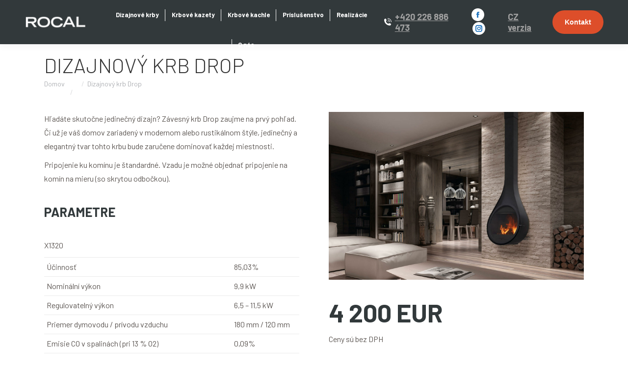

--- FILE ---
content_type: text/html; charset=UTF-8
request_url: https://rocal.sk/produkty/dizajnovy-krb-drop
body_size: 18441
content:

<!DOCTYPE html>
<!--[if !(IE 6) | !(IE 7) | !(IE 8)  ]><!-->
<html lang="cs" class="no-js">
<!--<![endif]-->
<head>
	<meta charset="UTF-8" />
		<meta name="viewport" content="width=device-width, initial-scale=1, maximum-scale=1, user-scalable=0">
		<meta name="theme-color" content="#a0a0a0"/>	<link rel="profile" href="https://gmpg.org/xfn/11" />
	        <script type="text/javascript">
            if (/Android|webOS|iPhone|iPad|iPod|BlackBerry|IEMobile|Opera Mini/i.test(navigator.userAgent)) {
                var originalAddEventListener = EventTarget.prototype.addEventListener,
                    oldWidth = window.innerWidth;

                EventTarget.prototype.addEventListener = function (eventName, eventHandler, useCapture) {
                    if (eventName === "resize") {
                        originalAddEventListener.call(this, eventName, function (event) {
                            if (oldWidth === window.innerWidth) {
                                return;
                            }
                            oldWidth = window.innerWidth;
                            if (eventHandler.handleEvent) {
                                eventHandler.handleEvent.call(this, event);
                            }
                            else {
                                eventHandler.call(this, event);
                            };
                        }, useCapture);
                    }
                    else {
                        originalAddEventListener.call(this, eventName, eventHandler, useCapture);
                    };
                };
            };
        </script>
		<meta name='robots' content='index, follow, max-image-preview:large, max-snippet:-1, max-video-preview:-1' />

	<!-- This site is optimized with the Yoast SEO plugin v20.13 - https://yoast.com/wordpress/plugins/seo/ -->
	<title>Dizajnový krb Drop | Rocal.sk</title>
	<meta name="description" content="Objednejte si &quot;Dizajnový krb Drop&quot;. Dodávame krby a kachle pre váš domov. Pomôžeme vám vytvoriť dokonalé miesto na stretávanie." />
	<link rel="canonical" href="https://rocal.sk/produkty/dizajnovy-krb-drop" />
	<meta property="og:locale" content="cs_CZ" />
	<meta property="og:type" content="article" />
	<meta property="og:title" content="Dizajnový krb Drop | Rocal.sk" />
	<meta property="og:description" content="Objednejte si &quot;Dizajnový krb Drop&quot;. Dodávame krby a kachle pre váš domov. Pomôžeme vám vytvoriť dokonalé miesto na stretávanie." />
	<meta property="og:url" content="https://rocal.sk/produkty/dizajnovy-krb-drop" />
	<meta property="og:site_name" content="Rocal.sk" />
	<meta property="article:publisher" content="https://www.facebook.com/krbyakamnarocal" />
	<meta property="article:modified_time" content="2023-07-04T18:49:16+00:00" />
	<meta property="og:image" content="https://rocal.sk/wp-content/uploads/2021/02/Designovy-krb_Drop.jpg" />
	<meta property="og:image:width" content="1580" />
	<meta property="og:image:height" content="1040" />
	<meta property="og:image:type" content="image/jpeg" />
	<meta name="twitter:card" content="summary_large_image" />
	<script type="application/ld+json" class="yoast-schema-graph">{"@context":"https://schema.org","@graph":[{"@type":"WebPage","@id":"https://rocal.sk/produkty/dizajnovy-krb-drop","url":"https://rocal.sk/produkty/dizajnovy-krb-drop","name":"Dizajnový krb Drop | Rocal.sk","isPartOf":{"@id":"https://rocal.sk/#website"},"primaryImageOfPage":{"@id":"https://rocal.sk/produkty/dizajnovy-krb-drop#primaryimage"},"image":{"@id":"https://rocal.sk/produkty/dizajnovy-krb-drop#primaryimage"},"thumbnailUrl":"https://rocal.sk/wp-content/uploads/2021/02/Designovy-krb_Drop.jpg","datePublished":"2021-02-06T10:00:41+00:00","dateModified":"2023-07-04T18:49:16+00:00","description":"Objednejte si \"Dizajnový krb Drop\". Dodávame krby a kachle pre váš domov. Pomôžeme vám vytvoriť dokonalé miesto na stretávanie.","breadcrumb":{"@id":"https://rocal.sk/produkty/dizajnovy-krb-drop#breadcrumb"},"inLanguage":"cs","potentialAction":[{"@type":"ReadAction","target":["https://rocal.sk/produkty/dizajnovy-krb-drop"]}]},{"@type":"ImageObject","inLanguage":"cs","@id":"https://rocal.sk/produkty/dizajnovy-krb-drop#primaryimage","url":"https://rocal.sk/wp-content/uploads/2021/02/Designovy-krb_Drop.jpg","contentUrl":"https://rocal.sk/wp-content/uploads/2021/02/Designovy-krb_Drop.jpg","width":1580,"height":1040,"caption":"závěsný designový krb drop"},{"@type":"BreadcrumbList","@id":"https://rocal.sk/produkty/dizajnovy-krb-drop#breadcrumb","itemListElement":[{"@type":"ListItem","position":1,"name":"Domov","item":"https://rocal.sk/"},{"@type":"ListItem","position":2,"name":"Produkty","item":"https://rocal.sk/produkty"},{"@type":"ListItem","position":3,"name":"Dizajnové krby","item":"https://rocal.sk/project-category/dizajnove-krby"},{"@type":"ListItem","position":4,"name":"Dizajnový krb Drop"}]},{"@type":"WebSite","@id":"https://rocal.sk/#website","url":"https://rocal.sk/","name":"Rocal.cz","description":"Dizajnov&eacute; krby, krbov&eacute; kachle, krbov&eacute; kazety.","publisher":{"@id":"https://rocal.sk/#organization"},"potentialAction":[{"@type":"SearchAction","target":{"@type":"EntryPoint","urlTemplate":"https://rocal.sk/?s={search_term_string}"},"query-input":"required name=search_term_string"}],"inLanguage":"cs"},{"@type":"Organization","@id":"https://rocal.sk/#organization","name":"FLAMEN Czech Republic, s.r.o.","url":"https://rocal.sk/","logo":{"@type":"ImageObject","inLanguage":"cs","@id":"https://rocal.sk/#/schema/logo/image/","url":"https://rocal.sk/wp-content/uploads/2021/03/android-chrome-192x192-1.png","contentUrl":"https://rocal.sk/wp-content/uploads/2021/03/android-chrome-192x192-1.png","width":192,"height":192,"caption":"FLAMEN Czech Republic, s.r.o."},"image":{"@id":"https://rocal.sk/#/schema/logo/image/"},"sameAs":["https://www.facebook.com/krbyakamnarocal"]}]}</script>
	<!-- / Yoast SEO plugin. -->


<link rel='dns-prefetch' href='//fonts.googleapis.com' />
<link rel="alternate" type="application/rss+xml" title="Rocal.sk &raquo; RSS zdroj" href="https://rocal.sk/feed" />
<script type="text/javascript">
/* <![CDATA[ */
window._wpemojiSettings = {"baseUrl":"https:\/\/s.w.org\/images\/core\/emoji\/14.0.0\/72x72\/","ext":".png","svgUrl":"https:\/\/s.w.org\/images\/core\/emoji\/14.0.0\/svg\/","svgExt":".svg","source":{"concatemoji":"https:\/\/rocal.sk\/wp-includes\/js\/wp-emoji-release.min.js?ver=6.4.3"}};
/*! This file is auto-generated */
!function(i,n){var o,s,e;function c(e){try{var t={supportTests:e,timestamp:(new Date).valueOf()};sessionStorage.setItem(o,JSON.stringify(t))}catch(e){}}function p(e,t,n){e.clearRect(0,0,e.canvas.width,e.canvas.height),e.fillText(t,0,0);var t=new Uint32Array(e.getImageData(0,0,e.canvas.width,e.canvas.height).data),r=(e.clearRect(0,0,e.canvas.width,e.canvas.height),e.fillText(n,0,0),new Uint32Array(e.getImageData(0,0,e.canvas.width,e.canvas.height).data));return t.every(function(e,t){return e===r[t]})}function u(e,t,n){switch(t){case"flag":return n(e,"\ud83c\udff3\ufe0f\u200d\u26a7\ufe0f","\ud83c\udff3\ufe0f\u200b\u26a7\ufe0f")?!1:!n(e,"\ud83c\uddfa\ud83c\uddf3","\ud83c\uddfa\u200b\ud83c\uddf3")&&!n(e,"\ud83c\udff4\udb40\udc67\udb40\udc62\udb40\udc65\udb40\udc6e\udb40\udc67\udb40\udc7f","\ud83c\udff4\u200b\udb40\udc67\u200b\udb40\udc62\u200b\udb40\udc65\u200b\udb40\udc6e\u200b\udb40\udc67\u200b\udb40\udc7f");case"emoji":return!n(e,"\ud83e\udef1\ud83c\udffb\u200d\ud83e\udef2\ud83c\udfff","\ud83e\udef1\ud83c\udffb\u200b\ud83e\udef2\ud83c\udfff")}return!1}function f(e,t,n){var r="undefined"!=typeof WorkerGlobalScope&&self instanceof WorkerGlobalScope?new OffscreenCanvas(300,150):i.createElement("canvas"),a=r.getContext("2d",{willReadFrequently:!0}),o=(a.textBaseline="top",a.font="600 32px Arial",{});return e.forEach(function(e){o[e]=t(a,e,n)}),o}function t(e){var t=i.createElement("script");t.src=e,t.defer=!0,i.head.appendChild(t)}"undefined"!=typeof Promise&&(o="wpEmojiSettingsSupports",s=["flag","emoji"],n.supports={everything:!0,everythingExceptFlag:!0},e=new Promise(function(e){i.addEventListener("DOMContentLoaded",e,{once:!0})}),new Promise(function(t){var n=function(){try{var e=JSON.parse(sessionStorage.getItem(o));if("object"==typeof e&&"number"==typeof e.timestamp&&(new Date).valueOf()<e.timestamp+604800&&"object"==typeof e.supportTests)return e.supportTests}catch(e){}return null}();if(!n){if("undefined"!=typeof Worker&&"undefined"!=typeof OffscreenCanvas&&"undefined"!=typeof URL&&URL.createObjectURL&&"undefined"!=typeof Blob)try{var e="postMessage("+f.toString()+"("+[JSON.stringify(s),u.toString(),p.toString()].join(",")+"));",r=new Blob([e],{type:"text/javascript"}),a=new Worker(URL.createObjectURL(r),{name:"wpTestEmojiSupports"});return void(a.onmessage=function(e){c(n=e.data),a.terminate(),t(n)})}catch(e){}c(n=f(s,u,p))}t(n)}).then(function(e){for(var t in e)n.supports[t]=e[t],n.supports.everything=n.supports.everything&&n.supports[t],"flag"!==t&&(n.supports.everythingExceptFlag=n.supports.everythingExceptFlag&&n.supports[t]);n.supports.everythingExceptFlag=n.supports.everythingExceptFlag&&!n.supports.flag,n.DOMReady=!1,n.readyCallback=function(){n.DOMReady=!0}}).then(function(){return e}).then(function(){var e;n.supports.everything||(n.readyCallback(),(e=n.source||{}).concatemoji?t(e.concatemoji):e.wpemoji&&e.twemoji&&(t(e.twemoji),t(e.wpemoji)))}))}((window,document),window._wpemojiSettings);
/* ]]> */
</script>
<style id='wp-emoji-styles-inline-css' type='text/css'>

	img.wp-smiley, img.emoji {
		display: inline !important;
		border: none !important;
		box-shadow: none !important;
		height: 1em !important;
		width: 1em !important;
		margin: 0 0.07em !important;
		vertical-align: -0.1em !important;
		background: none !important;
		padding: 0 !important;
	}
</style>
<link rel='stylesheet' id='wp-block-library-css' href='https://rocal.sk/wp-includes/css/dist/block-library/style.min.css?ver=6.4.3' type='text/css' media='all' />
<style id='wp-block-library-theme-inline-css' type='text/css'>
.wp-block-audio figcaption{color:#555;font-size:13px;text-align:center}.is-dark-theme .wp-block-audio figcaption{color:hsla(0,0%,100%,.65)}.wp-block-audio{margin:0 0 1em}.wp-block-code{border:1px solid #ccc;border-radius:4px;font-family:Menlo,Consolas,monaco,monospace;padding:.8em 1em}.wp-block-embed figcaption{color:#555;font-size:13px;text-align:center}.is-dark-theme .wp-block-embed figcaption{color:hsla(0,0%,100%,.65)}.wp-block-embed{margin:0 0 1em}.blocks-gallery-caption{color:#555;font-size:13px;text-align:center}.is-dark-theme .blocks-gallery-caption{color:hsla(0,0%,100%,.65)}.wp-block-image figcaption{color:#555;font-size:13px;text-align:center}.is-dark-theme .wp-block-image figcaption{color:hsla(0,0%,100%,.65)}.wp-block-image{margin:0 0 1em}.wp-block-pullquote{border-bottom:4px solid;border-top:4px solid;color:currentColor;margin-bottom:1.75em}.wp-block-pullquote cite,.wp-block-pullquote footer,.wp-block-pullquote__citation{color:currentColor;font-size:.8125em;font-style:normal;text-transform:uppercase}.wp-block-quote{border-left:.25em solid;margin:0 0 1.75em;padding-left:1em}.wp-block-quote cite,.wp-block-quote footer{color:currentColor;font-size:.8125em;font-style:normal;position:relative}.wp-block-quote.has-text-align-right{border-left:none;border-right:.25em solid;padding-left:0;padding-right:1em}.wp-block-quote.has-text-align-center{border:none;padding-left:0}.wp-block-quote.is-large,.wp-block-quote.is-style-large,.wp-block-quote.is-style-plain{border:none}.wp-block-search .wp-block-search__label{font-weight:700}.wp-block-search__button{border:1px solid #ccc;padding:.375em .625em}:where(.wp-block-group.has-background){padding:1.25em 2.375em}.wp-block-separator.has-css-opacity{opacity:.4}.wp-block-separator{border:none;border-bottom:2px solid;margin-left:auto;margin-right:auto}.wp-block-separator.has-alpha-channel-opacity{opacity:1}.wp-block-separator:not(.is-style-wide):not(.is-style-dots){width:100px}.wp-block-separator.has-background:not(.is-style-dots){border-bottom:none;height:1px}.wp-block-separator.has-background:not(.is-style-wide):not(.is-style-dots){height:2px}.wp-block-table{margin:0 0 1em}.wp-block-table td,.wp-block-table th{word-break:normal}.wp-block-table figcaption{color:#555;font-size:13px;text-align:center}.is-dark-theme .wp-block-table figcaption{color:hsla(0,0%,100%,.65)}.wp-block-video figcaption{color:#555;font-size:13px;text-align:center}.is-dark-theme .wp-block-video figcaption{color:hsla(0,0%,100%,.65)}.wp-block-video{margin:0 0 1em}.wp-block-template-part.has-background{margin-bottom:0;margin-top:0;padding:1.25em 2.375em}
</style>
<style id='classic-theme-styles-inline-css' type='text/css'>
/*! This file is auto-generated */
.wp-block-button__link{color:#fff;background-color:#32373c;border-radius:9999px;box-shadow:none;text-decoration:none;padding:calc(.667em + 2px) calc(1.333em + 2px);font-size:1.125em}.wp-block-file__button{background:#32373c;color:#fff;text-decoration:none}
</style>
<style id='global-styles-inline-css' type='text/css'>
body{--wp--preset--color--black: #000000;--wp--preset--color--cyan-bluish-gray: #abb8c3;--wp--preset--color--white: #FFF;--wp--preset--color--pale-pink: #f78da7;--wp--preset--color--vivid-red: #cf2e2e;--wp--preset--color--luminous-vivid-orange: #ff6900;--wp--preset--color--luminous-vivid-amber: #fcb900;--wp--preset--color--light-green-cyan: #7bdcb5;--wp--preset--color--vivid-green-cyan: #00d084;--wp--preset--color--pale-cyan-blue: #8ed1fc;--wp--preset--color--vivid-cyan-blue: #0693e3;--wp--preset--color--vivid-purple: #9b51e0;--wp--preset--color--accent: #a0a0a0;--wp--preset--color--dark-gray: #111;--wp--preset--color--light-gray: #767676;--wp--preset--gradient--vivid-cyan-blue-to-vivid-purple: linear-gradient(135deg,rgba(6,147,227,1) 0%,rgb(155,81,224) 100%);--wp--preset--gradient--light-green-cyan-to-vivid-green-cyan: linear-gradient(135deg,rgb(122,220,180) 0%,rgb(0,208,130) 100%);--wp--preset--gradient--luminous-vivid-amber-to-luminous-vivid-orange: linear-gradient(135deg,rgba(252,185,0,1) 0%,rgba(255,105,0,1) 100%);--wp--preset--gradient--luminous-vivid-orange-to-vivid-red: linear-gradient(135deg,rgba(255,105,0,1) 0%,rgb(207,46,46) 100%);--wp--preset--gradient--very-light-gray-to-cyan-bluish-gray: linear-gradient(135deg,rgb(238,238,238) 0%,rgb(169,184,195) 100%);--wp--preset--gradient--cool-to-warm-spectrum: linear-gradient(135deg,rgb(74,234,220) 0%,rgb(151,120,209) 20%,rgb(207,42,186) 40%,rgb(238,44,130) 60%,rgb(251,105,98) 80%,rgb(254,248,76) 100%);--wp--preset--gradient--blush-light-purple: linear-gradient(135deg,rgb(255,206,236) 0%,rgb(152,150,240) 100%);--wp--preset--gradient--blush-bordeaux: linear-gradient(135deg,rgb(254,205,165) 0%,rgb(254,45,45) 50%,rgb(107,0,62) 100%);--wp--preset--gradient--luminous-dusk: linear-gradient(135deg,rgb(255,203,112) 0%,rgb(199,81,192) 50%,rgb(65,88,208) 100%);--wp--preset--gradient--pale-ocean: linear-gradient(135deg,rgb(255,245,203) 0%,rgb(182,227,212) 50%,rgb(51,167,181) 100%);--wp--preset--gradient--electric-grass: linear-gradient(135deg,rgb(202,248,128) 0%,rgb(113,206,126) 100%);--wp--preset--gradient--midnight: linear-gradient(135deg,rgb(2,3,129) 0%,rgb(40,116,252) 100%);--wp--preset--font-size--small: 13px;--wp--preset--font-size--medium: 20px;--wp--preset--font-size--large: 36px;--wp--preset--font-size--x-large: 42px;--wp--preset--spacing--20: 0.44rem;--wp--preset--spacing--30: 0.67rem;--wp--preset--spacing--40: 1rem;--wp--preset--spacing--50: 1.5rem;--wp--preset--spacing--60: 2.25rem;--wp--preset--spacing--70: 3.38rem;--wp--preset--spacing--80: 5.06rem;--wp--preset--shadow--natural: 6px 6px 9px rgba(0, 0, 0, 0.2);--wp--preset--shadow--deep: 12px 12px 50px rgba(0, 0, 0, 0.4);--wp--preset--shadow--sharp: 6px 6px 0px rgba(0, 0, 0, 0.2);--wp--preset--shadow--outlined: 6px 6px 0px -3px rgba(255, 255, 255, 1), 6px 6px rgba(0, 0, 0, 1);--wp--preset--shadow--crisp: 6px 6px 0px rgba(0, 0, 0, 1);}:where(.is-layout-flex){gap: 0.5em;}:where(.is-layout-grid){gap: 0.5em;}body .is-layout-flow > .alignleft{float: left;margin-inline-start: 0;margin-inline-end: 2em;}body .is-layout-flow > .alignright{float: right;margin-inline-start: 2em;margin-inline-end: 0;}body .is-layout-flow > .aligncenter{margin-left: auto !important;margin-right: auto !important;}body .is-layout-constrained > .alignleft{float: left;margin-inline-start: 0;margin-inline-end: 2em;}body .is-layout-constrained > .alignright{float: right;margin-inline-start: 2em;margin-inline-end: 0;}body .is-layout-constrained > .aligncenter{margin-left: auto !important;margin-right: auto !important;}body .is-layout-constrained > :where(:not(.alignleft):not(.alignright):not(.alignfull)){max-width: var(--wp--style--global--content-size);margin-left: auto !important;margin-right: auto !important;}body .is-layout-constrained > .alignwide{max-width: var(--wp--style--global--wide-size);}body .is-layout-flex{display: flex;}body .is-layout-flex{flex-wrap: wrap;align-items: center;}body .is-layout-flex > *{margin: 0;}body .is-layout-grid{display: grid;}body .is-layout-grid > *{margin: 0;}:where(.wp-block-columns.is-layout-flex){gap: 2em;}:where(.wp-block-columns.is-layout-grid){gap: 2em;}:where(.wp-block-post-template.is-layout-flex){gap: 1.25em;}:where(.wp-block-post-template.is-layout-grid){gap: 1.25em;}.has-black-color{color: var(--wp--preset--color--black) !important;}.has-cyan-bluish-gray-color{color: var(--wp--preset--color--cyan-bluish-gray) !important;}.has-white-color{color: var(--wp--preset--color--white) !important;}.has-pale-pink-color{color: var(--wp--preset--color--pale-pink) !important;}.has-vivid-red-color{color: var(--wp--preset--color--vivid-red) !important;}.has-luminous-vivid-orange-color{color: var(--wp--preset--color--luminous-vivid-orange) !important;}.has-luminous-vivid-amber-color{color: var(--wp--preset--color--luminous-vivid-amber) !important;}.has-light-green-cyan-color{color: var(--wp--preset--color--light-green-cyan) !important;}.has-vivid-green-cyan-color{color: var(--wp--preset--color--vivid-green-cyan) !important;}.has-pale-cyan-blue-color{color: var(--wp--preset--color--pale-cyan-blue) !important;}.has-vivid-cyan-blue-color{color: var(--wp--preset--color--vivid-cyan-blue) !important;}.has-vivid-purple-color{color: var(--wp--preset--color--vivid-purple) !important;}.has-black-background-color{background-color: var(--wp--preset--color--black) !important;}.has-cyan-bluish-gray-background-color{background-color: var(--wp--preset--color--cyan-bluish-gray) !important;}.has-white-background-color{background-color: var(--wp--preset--color--white) !important;}.has-pale-pink-background-color{background-color: var(--wp--preset--color--pale-pink) !important;}.has-vivid-red-background-color{background-color: var(--wp--preset--color--vivid-red) !important;}.has-luminous-vivid-orange-background-color{background-color: var(--wp--preset--color--luminous-vivid-orange) !important;}.has-luminous-vivid-amber-background-color{background-color: var(--wp--preset--color--luminous-vivid-amber) !important;}.has-light-green-cyan-background-color{background-color: var(--wp--preset--color--light-green-cyan) !important;}.has-vivid-green-cyan-background-color{background-color: var(--wp--preset--color--vivid-green-cyan) !important;}.has-pale-cyan-blue-background-color{background-color: var(--wp--preset--color--pale-cyan-blue) !important;}.has-vivid-cyan-blue-background-color{background-color: var(--wp--preset--color--vivid-cyan-blue) !important;}.has-vivid-purple-background-color{background-color: var(--wp--preset--color--vivid-purple) !important;}.has-black-border-color{border-color: var(--wp--preset--color--black) !important;}.has-cyan-bluish-gray-border-color{border-color: var(--wp--preset--color--cyan-bluish-gray) !important;}.has-white-border-color{border-color: var(--wp--preset--color--white) !important;}.has-pale-pink-border-color{border-color: var(--wp--preset--color--pale-pink) !important;}.has-vivid-red-border-color{border-color: var(--wp--preset--color--vivid-red) !important;}.has-luminous-vivid-orange-border-color{border-color: var(--wp--preset--color--luminous-vivid-orange) !important;}.has-luminous-vivid-amber-border-color{border-color: var(--wp--preset--color--luminous-vivid-amber) !important;}.has-light-green-cyan-border-color{border-color: var(--wp--preset--color--light-green-cyan) !important;}.has-vivid-green-cyan-border-color{border-color: var(--wp--preset--color--vivid-green-cyan) !important;}.has-pale-cyan-blue-border-color{border-color: var(--wp--preset--color--pale-cyan-blue) !important;}.has-vivid-cyan-blue-border-color{border-color: var(--wp--preset--color--vivid-cyan-blue) !important;}.has-vivid-purple-border-color{border-color: var(--wp--preset--color--vivid-purple) !important;}.has-vivid-cyan-blue-to-vivid-purple-gradient-background{background: var(--wp--preset--gradient--vivid-cyan-blue-to-vivid-purple) !important;}.has-light-green-cyan-to-vivid-green-cyan-gradient-background{background: var(--wp--preset--gradient--light-green-cyan-to-vivid-green-cyan) !important;}.has-luminous-vivid-amber-to-luminous-vivid-orange-gradient-background{background: var(--wp--preset--gradient--luminous-vivid-amber-to-luminous-vivid-orange) !important;}.has-luminous-vivid-orange-to-vivid-red-gradient-background{background: var(--wp--preset--gradient--luminous-vivid-orange-to-vivid-red) !important;}.has-very-light-gray-to-cyan-bluish-gray-gradient-background{background: var(--wp--preset--gradient--very-light-gray-to-cyan-bluish-gray) !important;}.has-cool-to-warm-spectrum-gradient-background{background: var(--wp--preset--gradient--cool-to-warm-spectrum) !important;}.has-blush-light-purple-gradient-background{background: var(--wp--preset--gradient--blush-light-purple) !important;}.has-blush-bordeaux-gradient-background{background: var(--wp--preset--gradient--blush-bordeaux) !important;}.has-luminous-dusk-gradient-background{background: var(--wp--preset--gradient--luminous-dusk) !important;}.has-pale-ocean-gradient-background{background: var(--wp--preset--gradient--pale-ocean) !important;}.has-electric-grass-gradient-background{background: var(--wp--preset--gradient--electric-grass) !important;}.has-midnight-gradient-background{background: var(--wp--preset--gradient--midnight) !important;}.has-small-font-size{font-size: var(--wp--preset--font-size--small) !important;}.has-medium-font-size{font-size: var(--wp--preset--font-size--medium) !important;}.has-large-font-size{font-size: var(--wp--preset--font-size--large) !important;}.has-x-large-font-size{font-size: var(--wp--preset--font-size--x-large) !important;}
.wp-block-navigation a:where(:not(.wp-element-button)){color: inherit;}
:where(.wp-block-post-template.is-layout-flex){gap: 1.25em;}:where(.wp-block-post-template.is-layout-grid){gap: 1.25em;}
:where(.wp-block-columns.is-layout-flex){gap: 2em;}:where(.wp-block-columns.is-layout-grid){gap: 2em;}
.wp-block-pullquote{font-size: 1.5em;line-height: 1.6;}
</style>
<link rel='stylesheet' id='contact-form-7-css' href='https://rocal.sk/wp-content/plugins/contact-form-7/includes/css/styles.css?ver=5.8' type='text/css' media='all' />
<link rel='stylesheet' id='wpcf7-redirect-script-frontend-css' href='https://rocal.sk/wp-content/plugins/wpcf7-redirect/build/css/wpcf7-redirect-frontend.min.css?ver=1.1' type='text/css' media='all' />
<link rel='stylesheet' id='js_composer_front-css' href='https://rocal.sk/wp-content/plugins/js_composer/assets/css/js_composer.min.css?ver=6.9.0' type='text/css' media='all' />
<link rel='stylesheet' id='dt-web-fonts-css' href='https://fonts.googleapis.com/css?family=Barlow:300,400,400italic,500,600,700%7CRoboto:400,500,600,700' type='text/css' media='all' />
<link rel='stylesheet' id='dt-main-css' href='https://rocal.sk/wp-content/themes/dt-the7/css/main.min.css?ver=10.9.0' type='text/css' media='all' />
<link rel='stylesheet' id='the7-font-css' href='https://rocal.sk/wp-content/themes/dt-the7/fonts/icomoon-the7-font/icomoon-the7-font.min.css?ver=10.9.0' type='text/css' media='all' />
<link rel='stylesheet' id='the7-custom-scrollbar-css' href='https://rocal.sk/wp-content/themes/dt-the7/lib/custom-scrollbar/custom-scrollbar.min.css?ver=10.9.0' type='text/css' media='all' />
<link rel='stylesheet' id='the7-wpbakery-css' href='https://rocal.sk/wp-content/themes/dt-the7/css/wpbakery.min.css?ver=10.9.0' type='text/css' media='all' />
<link rel='stylesheet' id='the7-core-css' href='https://rocal.sk/wp-content/plugins/dt-the7-core/assets/css/post-type.min.css?ver=2.6.0' type='text/css' media='all' />
<link rel='stylesheet' id='the7-css-vars-css' href='https://rocal.sk/wp-content/uploads/the7-css/css-vars.css?ver=6ecb062972fd' type='text/css' media='all' />
<link rel='stylesheet' id='dt-custom-css' href='https://rocal.sk/wp-content/uploads/the7-css/custom.css?ver=6ecb062972fd' type='text/css' media='all' />
<link rel='stylesheet' id='dt-media-css' href='https://rocal.sk/wp-content/uploads/the7-css/media.css?ver=6ecb062972fd' type='text/css' media='all' />
<link rel='stylesheet' id='the7-elements-albums-portfolio-css' href='https://rocal.sk/wp-content/uploads/the7-css/the7-elements-albums-portfolio.css?ver=6ecb062972fd' type='text/css' media='all' />
<link rel='stylesheet' id='the7-elements-css' href='https://rocal.sk/wp-content/uploads/the7-css/post-type-dynamic.css?ver=6ecb062972fd' type='text/css' media='all' />
<link rel='stylesheet' id='style-css' href='https://rocal.sk/wp-content/themes/dt-the7-child/style.css?ver=10.9.0' type='text/css' media='all' />
<link rel='stylesheet' id='ultimate-vc-addons-style-css' href='https://rocal.sk/wp-content/plugins/Ultimate_VC_Addons/assets/min-css/style.min.css?ver=3.19.11' type='text/css' media='all' />
<script type="text/javascript" src="https://rocal.sk/wp-includes/js/jquery/jquery.min.js?ver=3.7.1" id="jquery-core-js"></script>
<script type="text/javascript" src="https://rocal.sk/wp-includes/js/jquery/jquery-migrate.min.js?ver=3.4.1" id="jquery-migrate-js"></script>
<script type="text/javascript" id="dt-above-fold-js-extra">
/* <![CDATA[ */
var dtLocal = {"themeUrl":"https:\/\/rocal.sk\/wp-content\/themes\/dt-the7","passText":"To view this protected post, enter the password below:","moreButtonText":{"loading":"Loading...","loadMore":"Load more"},"postID":"270","ajaxurl":"https:\/\/rocal.sk\/wp-admin\/admin-ajax.php","REST":{"baseUrl":"https:\/\/rocal.sk\/wp-json\/the7\/v1","endpoints":{"sendMail":"\/send-mail"}},"contactMessages":{"required":"V jednom nebo v\u00edce pol\u00edch je chyba. Zkontrolujte to a zkuste to znovu.","terms":"Please accept the privacy policy.","fillTheCaptchaError":"Please, fill the captcha."},"captchaSiteKey":"","ajaxNonce":"5931e04273","pageData":"","themeSettings":{"smoothScroll":"off","lazyLoading":false,"accentColor":{"mode":"solid","color":"#a0a0a0"},"desktopHeader":{"height":90},"ToggleCaptionEnabled":"disabled","ToggleCaption":"Navigation","floatingHeader":{"showAfter":94,"showMenu":true,"height":60,"logo":{"showLogo":true,"html":"<img class=\" preload-me\" src=\"https:\/\/rocal.sk\/wp-content\/uploads\/2021\/02\/Logo_Paticka_Rocal.png\" srcset=\"https:\/\/rocal.sk\/wp-content\/uploads\/2021\/02\/Logo_Paticka_Rocal.png 131w\" width=\"131\" height=\"30\"   sizes=\"131px\" alt=\"Rocal.sk\" \/>","url":"https:\/\/rocal.sk\/"}},"topLine":{"floatingTopLine":{"logo":{"showLogo":false,"html":""}}},"mobileHeader":{"firstSwitchPoint":992,"secondSwitchPoint":778,"firstSwitchPointHeight":60,"secondSwitchPointHeight":40,"mobileToggleCaptionEnabled":"disabled","mobileToggleCaption":"Menu"},"stickyMobileHeaderFirstSwitch":{"logo":{"html":"<img class=\" preload-me\" src=\"https:\/\/rocal.sk\/wp-content\/uploads\/2021\/02\/Logo_Paticka_Rocal.png\" srcset=\"https:\/\/rocal.sk\/wp-content\/uploads\/2021\/02\/Logo_Paticka_Rocal.png 131w\" width=\"131\" height=\"30\"   sizes=\"131px\" alt=\"Rocal.sk\" \/>"}},"stickyMobileHeaderSecondSwitch":{"logo":{"html":"<img class=\" preload-me\" src=\"https:\/\/rocal.sk\/wp-content\/uploads\/2021\/02\/Logo_Paticka_Rocal.png\" srcset=\"https:\/\/rocal.sk\/wp-content\/uploads\/2021\/02\/Logo_Paticka_Rocal.png 131w\" width=\"131\" height=\"30\"   sizes=\"131px\" alt=\"Rocal.sk\" \/>"}},"content":{"textColor":"#5c5652","headerColor":"#32393b"},"sidebar":{"switchPoint":992},"boxedWidth":"1280px","stripes":{"stripe1":{"textColor":"#787d85","headerColor":"#3b3f4a"},"stripe2":{"textColor":"#8b9199","headerColor":"#ffffff"},"stripe3":{"textColor":"#ffffff","headerColor":"#ffffff"}}},"VCMobileScreenWidth":"768"};
var dtShare = {"shareButtonText":{"facebook":"Share on Facebook","twitter":"Tweet","pinterest":"Pin it","linkedin":"Share on Linkedin","whatsapp":"Share on Whatsapp"},"overlayOpacity":"85"};
/* ]]> */
</script>
<script type="text/javascript" src="https://rocal.sk/wp-content/themes/dt-the7/js/above-the-fold.min.js?ver=10.9.0" id="dt-above-fold-js"></script>
<script type="text/javascript" src="https://rocal.sk/wp-content/plugins/Ultimate_VC_Addons/assets/min-js/ultimate-params.min.js?ver=3.19.11" id="ultimate-vc-addons-params-js"></script>
<link rel="https://api.w.org/" href="https://rocal.sk/wp-json/" /><link rel="alternate" type="application/json" href="https://rocal.sk/wp-json/wp/v2/dt_portfolio/270" /><link rel="EditURI" type="application/rsd+xml" title="RSD" href="https://rocal.sk/xmlrpc.php?rsd" />
<meta name="generator" content="WordPress 6.4.3" />
<link rel='shortlink' href='https://rocal.sk/?p=270' />
<link rel="alternate" type="application/json+oembed" href="https://rocal.sk/wp-json/oembed/1.0/embed?url=https%3A%2F%2Frocal.sk%2Fprodukty%2Fdizajnovy-krb-drop" />
<link rel="alternate" type="text/xml+oembed" href="https://rocal.sk/wp-json/oembed/1.0/embed?url=https%3A%2F%2Frocal.sk%2Fprodukty%2Fdizajnovy-krb-drop&#038;format=xml" />
<meta name="generator" content="Powered by WPBakery Page Builder - drag and drop page builder for WordPress."/>
<meta name="generator" content="Powered by Slider Revolution 6.5.19 - responsive, Mobile-Friendly Slider Plugin for WordPress with comfortable drag and drop interface." />
<!-- Google Tag Manager -->
<script>(function(w,d,s,l,i){w[l]=w[l]||[];w[l].push({'gtm.start':
new Date().getTime(),event:'gtm.js'});var f=d.getElementsByTagName(s)[0],
j=d.createElement(s),dl=l!='dataLayer'?'&l='+l:'';j.async=true;j.src=
'https://www.googletagmanager.com/gtm.js?id='+i+dl;f.parentNode.insertBefore(j,f);
})(window,document,'script','dataLayer','GTM-K2LSZGW');</script>
<!-- End Google Tag Manager --><link rel="icon" href="https://rocal.sk/wp-content/uploads/2021/03/android-chrome-36x36-1.png" type="image/png" sizes="16x16"/><link rel="icon" href="https://rocal.sk/wp-content/uploads/2021/03/android-chrome-36x36-1.png" type="image/png" sizes="32x32"/><link rel="apple-touch-icon" href="https://rocal.sk/wp-content/uploads/2021/03/android-chrome-72x72-1.png"><link rel="apple-touch-icon" sizes="76x76" href="https://rocal.sk/wp-content/uploads/2021/03/apple-touch-icon-76x76-1.png"><link rel="apple-touch-icon" sizes="120x120" href="https://rocal.sk/wp-content/uploads/2021/03/android-chrome-144x144-1.png"><link rel="apple-touch-icon" sizes="152x152" href="https://rocal.sk/wp-content/uploads/2021/03/android-chrome-192x192-1.png"><script>function setREVStartSize(e){
			//window.requestAnimationFrame(function() {
				window.RSIW = window.RSIW===undefined ? window.innerWidth : window.RSIW;
				window.RSIH = window.RSIH===undefined ? window.innerHeight : window.RSIH;
				try {
					var pw = document.getElementById(e.c).parentNode.offsetWidth,
						newh;
					pw = pw===0 || isNaN(pw) ? window.RSIW : pw;
					e.tabw = e.tabw===undefined ? 0 : parseInt(e.tabw);
					e.thumbw = e.thumbw===undefined ? 0 : parseInt(e.thumbw);
					e.tabh = e.tabh===undefined ? 0 : parseInt(e.tabh);
					e.thumbh = e.thumbh===undefined ? 0 : parseInt(e.thumbh);
					e.tabhide = e.tabhide===undefined ? 0 : parseInt(e.tabhide);
					e.thumbhide = e.thumbhide===undefined ? 0 : parseInt(e.thumbhide);
					e.mh = e.mh===undefined || e.mh=="" || e.mh==="auto" ? 0 : parseInt(e.mh,0);
					if(e.layout==="fullscreen" || e.l==="fullscreen")
						newh = Math.max(e.mh,window.RSIH);
					else{
						e.gw = Array.isArray(e.gw) ? e.gw : [e.gw];
						for (var i in e.rl) if (e.gw[i]===undefined || e.gw[i]===0) e.gw[i] = e.gw[i-1];
						e.gh = e.el===undefined || e.el==="" || (Array.isArray(e.el) && e.el.length==0)? e.gh : e.el;
						e.gh = Array.isArray(e.gh) ? e.gh : [e.gh];
						for (var i in e.rl) if (e.gh[i]===undefined || e.gh[i]===0) e.gh[i] = e.gh[i-1];
											
						var nl = new Array(e.rl.length),
							ix = 0,
							sl;
						e.tabw = e.tabhide>=pw ? 0 : e.tabw;
						e.thumbw = e.thumbhide>=pw ? 0 : e.thumbw;
						e.tabh = e.tabhide>=pw ? 0 : e.tabh;
						e.thumbh = e.thumbhide>=pw ? 0 : e.thumbh;
						for (var i in e.rl) nl[i] = e.rl[i]<window.RSIW ? 0 : e.rl[i];
						sl = nl[0];
						for (var i in nl) if (sl>nl[i] && nl[i]>0) { sl = nl[i]; ix=i;}
						var m = pw>(e.gw[ix]+e.tabw+e.thumbw) ? 1 : (pw-(e.tabw+e.thumbw)) / (e.gw[ix]);
						newh =  (e.gh[ix] * m) + (e.tabh + e.thumbh);
					}
					var el = document.getElementById(e.c);
					if (el!==null && el) el.style.height = newh+"px";
					el = document.getElementById(e.c+"_wrapper");
					if (el!==null && el) {
						el.style.height = newh+"px";
						el.style.display = "block";
					}
				} catch(e){
					console.log("Failure at Presize of Slider:" + e)
				}
			//});
		  };</script>
<style type="text/css" data-type="vc_shortcodes-custom-css">.vc_custom_1612716856975{margin-top: 30px !important;}</style><noscript><style> .wpb_animate_when_almost_visible { opacity: 1; }</style></noscript><style id='the7-custom-inline-css' type='text/css'>
.sub-nav .menu-item i.fa,
.sub-nav .menu-item i.fas,
.sub-nav .menu-item i.far,
.sub-nav .menu-item i.fab {
	text-align: center;
	width: 1.25em;
}

#responsive-form{
	max-width:600px /*-- change this to get your desired form width --*/;
	margin:0 auto;
        width:80%;
}
.form-row{
	width: 100%;
}
.column-half, .column-full{
	float: left;
	position: relative;
	padding: 0.65rem;
	width:100%;
	-webkit-box-sizing: border-box;
        -moz-box-sizing: border-box;
        box-sizing: border-box
}
.clearfix:after {
	content: "";
	display: table;
	clear: both;
}

/**---------------- Media query ----------------**/
@media only screen and (min-width: 48em) { 
	.column-half{
		width: 50%;
	}
}

.wpcf7 input[type="text"], .wpcf7 input[type="email"], .wpcf7 textarea {
	width: 100%;
	padding: 8px;
	border: 0px solid #ccc;
	border-radius: 3px;
	-webkit-box-sizing: border-box;
	 -moz-box-sizing: border-box;
	      box-sizing: border-box
}
.wpcf7 input[type="text"]:focus{
	background: #fff;
}
.wpcf7-submit{
	float: right;
	background: #b62524;
	color: white;
	text-transform: uppercase;
	border: none;
	padding: 8px 20px;
	cursor: pointer;
}
.wpcf7-submit:hover{
	background: #ff0000;
}
span.wpcf7-not-valid-tip{
	text-shadow: none;
	font-size: 12px;
	color: #fff;
	background: #ff0000;
	padding: 5px;
}
div.wpcf7-validation-errors { 
	text-shadow: none;
	border: transparent;
	background: #f9cd00;
	padding: 5px;
	color: #9C6533;
	text-align: center;
	margin: 0;
	font-size: 12px;
}
div.wpcf7-mail-sent-ok{
	text-align: center;
	text-shadow: none;
	padding: 5px;
	font-size: 12px;
	background: #59a80f;
	border-color: #59a80f;
	color: #fff;
	margin: 0;
}

.wpcf7-form textarea { height: 150px; }

button.button,
a.button:not(.edd-submit),
.dt-form button,
#page .widget .dt-form .dt-btn,
.widget .dt-form .dt-btn,
input[type="button"],
input[type="reset"],
.wpcf7-submit,
.nsu-submit,
.dt-wc-btn,
input#place_order,
.woocommerce-Reviews .submit,
input.button,
.cart-btn-below-img .woo-buttons a,
input[name="save_address"],
.wc-layout-list .woo-buttons a,
.post-password-form input[type="submit"],
.mc4wp-form input[type="submit"],
div.mc4wp-form button[type="submit"],
.tml-submit-wrap input[type="submit"],
.wpcf7-form input[type="submit"],
input[type="submit"]:not([name="update_cart"]),
.woocommerce-widget-layered-nav-dropdown__submit {
  color: black;
  background: white;
  background: -webkit-linear-gradient("");
  background: linear-gradient("");
}

.wpcf7-validation-errors .wpcf7-not-valid-tip-text, .wpcf7-validation-errors .wpcf7-valid-tip-text, .wpcf7-mail-sent-ok .wpcf7-not-valid-tip-text, .wpcf7-mail-sent-ok .wpcf7-valid-tip-text, .wpcf7-response-output .wpcf7-not-valid-tip-text, .wpcf7-response-output .wpcf7-valid-tip-text {
    font: normal 16px / 28px "Barlow", Helvetica, Arial, Verdana, sans-serif;
    color: black;
}

button.button, a.button:not(.edd-submit), .dt-form button, #page .widget .dt-form .dt-btn, .widget .dt-form .dt-btn, input[type="button"], input[type="reset"], .wpcf7-submit, .nsu-submit, .dt-wc-btn, input#place_order, .woocommerce-Reviews .submit, input.button, .cart-btn-below-img .woo-buttons a, input[name="save_address"], .wc-layout-list .woo-buttons a, .post-password-form input[type="submit"], .mc4wp-form input[type="submit"], div.mc4wp-form button[type="submit"], .tml-submit-wrap input[type="submit"], .wpcf7-form input[type="submit"], input[type="submit"]:not([name="update_cart"]), .woocommerce-widget-layered-nav-dropdown__submit {
    color: black;
    background: #dd4e2a;
    background: -webkit-linear-gradient("");
    background: linear-gradient("");
}

input[type="submit"]:not([name="update_cart"]):not(.woocommerce-widget-layered-nav-dropdown__submit), .post-password-form input[type="submit"], .mc4wp-form input[type="submit"], div.mc4wp-form button[type="submit"], .tml-submit-wrap input[type="submit"], .wpcf7-form input[type="submit"] {
    font: normal 700 14px / 16px "Barlow", Helvetica, Arial, Verdana, sans-serif;
    text-transform: none;
    border-radius: var(--the7-medium-button-border-radius);
    padding: 12px 18px 12px 18px;
    min-height: 40px;
    line-height: 40px;
    padding-top: 0;
    padding-bottom: 0;
    color: white;
}

.grecaptcha-badge { visibility: hidden;
}
</style>
</head>
<body id="the7-body" class="dt_portfolio-template-default single single-portfolio postid-270 wp-embed-responsive the7-core-ver-2.6.0 no-comments dt-responsive-on right-mobile-menu-close-icon ouside-menu-close-icon mobile-hamburger-close-bg-enable mobile-hamburger-close-bg-hover-enable  fade-medium-mobile-menu-close-icon fade-medium-menu-close-icon srcset-enabled btn-flat custom-btn-color custom-btn-hover-color phantom-sticky phantom-shadow-decoration phantom-main-logo-on floating-top-bar sticky-mobile-header top-header first-switch-logo-left first-switch-menu-right second-switch-logo-left second-switch-menu-right right-mobile-menu layzr-loading-on no-avatars popup-message-style the7-ver-10.9.0 wpb-js-composer js-comp-ver-6.9.0 vc_responsive">

<!-- The7 10.9.0 -->

<div id="page" >
	<a class="skip-link screen-reader-text" href="#content">Skip to content</a>

<div class="masthead inline-header center widgets full-height full-width dividers shadow-decoration shadow-mobile-header-decoration medium-mobile-menu-icon show-sub-menu-on-hover"  role="banner">

	<div class="top-bar full-width-line top-bar-empty top-bar-line-hide">
	<div class="top-bar-bg" ></div>
	<div class="mini-widgets left-widgets"></div><div class="mini-widgets right-widgets"></div></div>

	<header class="header-bar">

		<div class="branding">
	<div id="site-title" class="assistive-text">Rocal.sk</div>
	<div id="site-description" class="assistive-text">Dizajnov&eacute; krby, krbov&eacute; kachle, krbov&eacute; kazety.</div>
	<a class="same-logo" href="https://rocal.sk/"><img class=" preload-me" src="https://rocal.sk/wp-content/uploads/2021/02/Logo_Paticka_Rocal.png" srcset="https://rocal.sk/wp-content/uploads/2021/02/Logo_Paticka_Rocal.png 131w" width="131" height="30"   sizes="131px" alt="Rocal.sk" /></a></div>

		<ul id="primary-menu" class="main-nav underline-decoration l-to-r-line outside-item-remove-margin" role="menubar"><li class="menu-item menu-item-type-post_type menu-item-object-page menu-item-1157 first depth-0" role="presentation"><a href='https://rocal.sk/dizajnove-krby' data-level='1' role="menuitem"><span class="menu-item-text"><span class="menu-text">Dizajnové krby</span></span></a></li> <li class="menu-item menu-item-type-post_type menu-item-object-page menu-item-28 depth-0" role="presentation"><a href='https://rocal.sk/krbove-kazety' data-level='1' role="menuitem"><span class="menu-item-text"><span class="menu-text">Krbové kazety</span></span></a></li> <li class="menu-item menu-item-type-post_type menu-item-object-page menu-item-29 depth-0" role="presentation"><a href='https://rocal.sk/krbove-kachle' data-level='1' role="menuitem"><span class="menu-item-text"><span class="menu-text">Krbové kachle</span></span></a></li> <li class="menu-item menu-item-type-post_type menu-item-object-page menu-item-33 depth-0" role="presentation"><a href='https://rocal.sk/prislusenstvo' data-level='1' role="menuitem"><span class="menu-item-text"><span class="menu-text">Príslušenstvo</span></span></a></li> <li class="menu-item menu-item-type-post_type menu-item-object-page menu-item-1840 depth-0" role="presentation"><a href='https://rocal.sk/realizacie' data-level='1' role="menuitem"><span class="menu-item-text"><span class="menu-text">Realizácie</span></span></a></li> <li class="menu-item menu-item-type-post_type menu-item-object-page menu-item-has-children menu-item-1104 last has-children depth-0" role="presentation"><a href='https://rocal.sk/o-nas' class='not-clickable-item' data-level='1' role="menuitem"><span class="menu-item-text"><span class="menu-text">O nás</span></span></a><ul class="sub-nav hover-style-bg level-arrows-on" role="menubar"><li class="menu-item menu-item-type-post_type menu-item-object-page menu-item-192 first depth-1" role="presentation"><a href='https://rocal.sk/ako-sa-zadava-objednavka' data-level='2' role="menuitem"><span class="menu-item-text"><span class="menu-text">Ako sa zadáva objednávka</span></span></a></li> </ul></li> </ul>
		<div class="mini-widgets"><span class="mini-contacts phone show-on-desktop near-logo-first-switch near-logo-second-switch"><i class="fa-fw icomoon-the7-font-the7-phone-06"></i><a href="tel:+420517070138">+420 226 886 473</a></span><div class="soc-ico show-on-desktop in-top-bar-right in-menu-second-switch custom-bg disabled-border border-off hover-custom-bg hover-disabled-border  hover-border-off"><a title="Facebook page opens in new window" href="https://www.facebook.com/krbyakamnarocal" target="_blank" class="facebook"><span class="soc-font-icon"></span><span class="screen-reader-text">Facebook page opens in new window</span></a><a title="Instagram page opens in new window" href="https://www.instagram.com/flamen_krby_czech/" target="_blank" class="instagram"><span class="soc-font-icon"></span><span class="screen-reader-text">Instagram page opens in new window</span></a></div><div class="text-area show-on-desktop near-logo-first-switch in-menu-second-switch"><p><a href="https://rocal.cz/">CZ verzia</a></p>
</div><a href="/kontakt#form" class="microwidget-btn mini-button header-elements-button-1 show-on-desktop near-logo-first-switch in-menu-second-switch microwidget-btn-bg-on microwidget-btn-hover-bg-on disable-animation-bg border-off hover-border-off btn-icon-align-right" ><span>Kontakt</span></a></div>
	</header>

</div>
<div class="dt-mobile-header mobile-menu-show-divider">
	<div class="dt-close-mobile-menu-icon"><div class="close-line-wrap"><span class="close-line"></span><span class="close-line"></span><span class="close-line"></span></div></div>	<ul id="mobile-menu" class="mobile-main-nav" role="menubar">
		<li class="menu-item menu-item-type-post_type menu-item-object-page menu-item-1157 first depth-0" role="presentation"><a href='https://rocal.sk/dizajnove-krby' data-level='1' role="menuitem"><span class="menu-item-text"><span class="menu-text">Dizajnové krby</span></span></a></li> <li class="menu-item menu-item-type-post_type menu-item-object-page menu-item-28 depth-0" role="presentation"><a href='https://rocal.sk/krbove-kazety' data-level='1' role="menuitem"><span class="menu-item-text"><span class="menu-text">Krbové kazety</span></span></a></li> <li class="menu-item menu-item-type-post_type menu-item-object-page menu-item-29 depth-0" role="presentation"><a href='https://rocal.sk/krbove-kachle' data-level='1' role="menuitem"><span class="menu-item-text"><span class="menu-text">Krbové kachle</span></span></a></li> <li class="menu-item menu-item-type-post_type menu-item-object-page menu-item-33 depth-0" role="presentation"><a href='https://rocal.sk/prislusenstvo' data-level='1' role="menuitem"><span class="menu-item-text"><span class="menu-text">Príslušenstvo</span></span></a></li> <li class="menu-item menu-item-type-post_type menu-item-object-page menu-item-1840 depth-0" role="presentation"><a href='https://rocal.sk/realizacie' data-level='1' role="menuitem"><span class="menu-item-text"><span class="menu-text">Realizácie</span></span></a></li> <li class="menu-item menu-item-type-post_type menu-item-object-page menu-item-has-children menu-item-1104 last has-children depth-0" role="presentation"><a href='https://rocal.sk/o-nas' class='not-clickable-item' data-level='1' role="menuitem"><span class="menu-item-text"><span class="menu-text">O nás</span></span></a><ul class="sub-nav hover-style-bg level-arrows-on" role="menubar"><li class="menu-item menu-item-type-post_type menu-item-object-page menu-item-192 first depth-1" role="presentation"><a href='https://rocal.sk/ako-sa-zadava-objednavka' data-level='2' role="menuitem"><span class="menu-item-text"><span class="menu-text">Ako sa zadáva objednávka</span></span></a></li> </ul></li> 	</ul>
	<div class='mobile-mini-widgets-in-menu'></div>
</div>


<style id="the7-page-content-style">
#main {
  padding-top: 0px;
}
@media screen and (max-width: 778px) {
  #main {
    padding-top: 0px;
  }
}

</style>		<div class="page-title content-left solid-bg page-title-responsive-enabled">
			<div class="wf-wrap">

				<div class="page-title-head hgroup"><h1 class="entry-title">Dizajnový krb Drop</h1></div>
  <ol class="breadcrumbs text-small" itemscope="" itemtype="https://schema.org/BreadcrumbList">
  <li itemprop="itemListElement" itemscope="" itemtype="https://schema.org/ListItem">
  <a itemprop="item" href="https://rocal.sk/" title=""><span itemprop="name">Domov</span></a><meta itemprop="position" content="1"></li>
  <!--<li itemprop="itemListElement" itemscope="" itemtype="https://schema.org/ListItem"><a itemprop="item" href="https://rocal.cz/produkty" title=""><span itemprop="name">Produkty</span></a><meta itemprop="position" content="2"></li>-->
    <li itemprop="itemListElement" itemscope="" itemtype="https://schema.org/ListItem"><a itemprop="item" href="https://rocal.cz/" title=""><span itemprop="name"></span></a><meta itemprop="position" content="2"></li>
  <li class="current" itemprop="itemListElement" itemscope="" itemtype="https://schema.org/ListItem"><span itemprop="name">Dizajnový krb Drop</span><meta itemprop="position" content="4"></li></ol>			</div>
		</div>

		

<div id="main" class="sidebar-none sidebar-divider-vertical">

	
	<div class="main-gradient"></div>
	<div class="wf-wrap">
	<div class="wf-container-main">

	

			<div id="content" class="content" role="main">

				
	<article id="post-270" class="project-post post-270 dt_portfolio type-dt_portfolio status-publish has-post-thumbnail dt_portfolio_category-dizajnove-krby dt_portfolio_category-4 description-off">

		<div class="project-content"><div class="vc_row wpb_row vc_row-fluid vc_column-gap-30"><div class="wpb_column vc_column_container vc_col-sm-6"><div class="vc_column-inner"><div class="wpb_wrapper">
	<div class="wpb_text_column wpb_content_element " >
		<div class="wpb_wrapper">
			<div class="page" title="Page 2">
<div class="section">
<div class="layoutArea">
<div class="column">
<div class="page" title="Page 3">
<div class="section">
<div class="layoutArea">
<div class="column">
<p>Hľadáte skutočne jedinečný dizajn? Závesný krb Drop zaujme na prvý pohľad. Či už je váš domov zariadený v modernom alebo rustikálnom štýle, jedinečný a elegantný tvar tohto krbu bude zaručene dominovať každej miestnosti.</p>
<p>Pripojenie ku komínu je štandardné. Vzadu je možné objednať pripojenie na komín na mieru (so skrytou odbočkou).</p>
</div>
</div>
</div>
</div>
</div>
</div>
</div>
</div>

		</div>
	</div>
<div class="vc_row wpb_row vc_inner vc_row-fluid"><div class="wpb_column vc_column_container vc_col-sm-12"><div class="vc_column-inner"><div class="wpb_wrapper">
	<div class="wpb_text_column wpb_content_element " >
		<div class="wpb_wrapper">
			<h3><strong>PARAMETRE</strong></h3>

		</div>
	</div>
</div></div></div></div><div class="vc_row wpb_row vc_inner vc_row-fluid"><div class="wpb_column vc_column_container vc_col-sm-12"><div class="vc_column-inner"><div class="wpb_wrapper">
	<div class="wpb_text_column wpb_content_element " >
		<div class="wpb_wrapper">
			<p>X1320</p>
<table style="height: 431px;" width="538">
<tbody>
<tr>
<td width="400">Účinnosť</td>
<td width="132">85,03%</td>
</tr>
<tr>
<td>Nominální výkon</td>
<td>9,9 kW</td>
</tr>
<tr>
<td>Regulovatelný výkon</td>
<td>6,5 &#8211; 11,5 kW</td>
</tr>
<tr>
<td>Priemer dymovodu / prívodu vzduchu</td>
<td>180 mm / 120 mm</td>
</tr>
<tr>
<td>Emisie CO v spalinách (pri 13 % O2)</td>
<td>0,09%</td>
</tr>
<tr>
<td>Prach v spalinách (pri 13 % O2)</td>
<td>9,10 mg/Nm3</td>
</tr>
<tr>
<td>Emisie NOx v spalinách (pri 13 % O2)</td>
<td>113 mg/Nm3</td>
</tr>
<tr>
<td>Emisie OGC v spalinách (pri 13 % O2)</td>
<td>67 mg/Nm3</td>
</tr>
<tr>
<td>Množstvo paliva za hodinu</td>
<td>2,6 kg/h</td>
</tr>
<tr>
<td>Hmotnosť</td>
<td>148 kg</td>
</tr>
<tr>
<td>Dĺžka polena</td>
<td>33 cm</td>
</tr>
<tr>
<td>Certifikácia</td>
<td>UNE EN-13240</td>
</tr>
</tbody>
</table>
<p>&nbsp;</p>
<p><a href="https://rocal.sk/wp-content/uploads/2021/03/rocal-drop-energeticky-stitek.pdf"><img decoding="async" class="alignnone wp-image-119" src="https://rocal.sk/wp-content/uploads/2021/02/Certifikácia_A-300x89.png" alt="" width="152" height="45" /></a></p>

		</div>
	</div>
</div></div></div></div></div></div></div><div class="wpb_column vc_column_container vc_col-sm-6"><div class="vc_column-inner"><div class="wpb_wrapper">
	<div  class="wpb_single_image wpb_content_element vc_align_left">
		
		<figure class="wpb_wrapper vc_figure">
			<a href="https://rocal.sk/wp-content/uploads/2021/02/Designovy-krb_Drop-1024x674.jpg" target="_self"  class="vc_single_image-wrapper   vc_box_border_grey dt-pswp-item rollover rollover-zoom" data-large_image_width="1024" data-large_image_height = "674"     ><img fetchpriority="high" decoding="async" width="1580" height="1040" src="https://rocal.sk/wp-content/uploads/2021/02/Designovy-krb_Drop.jpg" class="vc_single_image-img attachment-full" alt="závěsný designový krb drop" title="Designovy-krb_Drop" srcset="https://rocal.sk/wp-content/uploads/2021/02/Designovy-krb_Drop.jpg 1580w, https://rocal.sk/wp-content/uploads/2021/02/Designovy-krb_Drop-300x197.jpg 300w, https://rocal.sk/wp-content/uploads/2021/02/Designovy-krb_Drop-1024x674.jpg 1024w, https://rocal.sk/wp-content/uploads/2021/02/Designovy-krb_Drop-768x506.jpg 768w, https://rocal.sk/wp-content/uploads/2021/02/Designovy-krb_Drop-1536x1011.jpg 1536w" sizes="(max-width: 1580px) 100vw, 1580px"  data-dt-location="https://rocal.sk/?attachment_id=48" /></a>
		</figure>
	</div>

	<div class="wpb_text_column wpb_content_element " >
		<div class="wpb_wrapper">
			<h1>4 200 EUR</h1>
<p>Ceny sú bez DPH</p>

		</div>
	</div>

	<div class="wpb_text_column wpb_content_element " >
		<div class="wpb_wrapper">
			<p style="text-align: left;"><a href="/wp-content/uploads/2021/02/DROP-Technicky-vykres-Maig-2018.pdf">Technické výkresy</a><br />
<a href="/wp-content/uploads/2021/02/X1320-Drop-Certifikat-DoP-30-09-2019.pdf">CE certifikát</a><br />
<a href="https://rocal.sk/wp-content/uploads/2021/09/DROP-a-DROP-MINI-navod.pdf">Inštalačné pokyny</a></p>

		</div>
	</div>
<style type="text/css" data-type="the7_shortcodes-inline-css">#default-btn-9ea3e3f9ff3896c938afe7e9c6db8144.ico-right-side > i {
  margin-right: 0px;
  margin-left: 8px;
}
#default-btn-9ea3e3f9ff3896c938afe7e9c6db8144 > i {
  margin-right: 8px;
}
</style><a href="#form" class="default-btn-shortcode dt-btn dt-btn-l link-hover-off button-kontakt btn-inline-left " id="default-btn-9ea3e3f9ff3896c938afe7e9c6db8144"><span>Kontaktujte nás</span></a></div></div></div></div><div class="vc_row wpb_row vc_row-fluid"><div class="wpb_column vc_column_container vc_col-sm-12"><div class="vc_column-inner"><div class="wpb_wrapper">
	<div class="wpb_text_column wpb_content_element " >
		<div class="wpb_wrapper">
			<h3><strong>VYBAVENIE</strong></h3>

		</div>
	</div>

<div class="vc_grid-container-wrapper vc_clearfix vc_grid-animation-none">
	<div class="vc_grid-container vc_clearfix wpb_content_element vc_media_grid" data-initial-loading-animation="none" data-vc-grid-settings="{&quot;page_id&quot;:270,&quot;style&quot;:&quot;all&quot;,&quot;action&quot;:&quot;vc_get_vc_grid_data&quot;,&quot;shortcode_id&quot;:&quot;1688496535360-f8de4fb2-49d3-8&quot;,&quot;tag&quot;:&quot;vc_media_grid&quot;}" data-vc-request="https://rocal.sk/wp-admin/admin-ajax.php" data-vc-post-id="270" data-vc-public-nonce="073c3c38e9">
		
	</div>
</div>
	<div class="wpb_text_column wpb_content_element " >
		<div class="wpb_wrapper">
			<h3>Príplatkové položky</h3>

		</div>
	</div>

	<div class="wpb_text_column wpb_content_element " >
		<div class="wpb_wrapper">
			<ul>
<li>Podstavná noha | 242 EUR bez DPH</li>
<li>Dodatočný dýmovod (cena za bm), min. 0,5 m | 389 EUR bez DPH</li>
<li>Stropná krytka špeciálna | 293 EUR bez DPH</li>
<li>Stropná krytka na naklonený strop | 200 EUR bez DPH</li>
<li>Koleno dýmovodu | 184 EUR bez DPH</li>
<li>Úprava na odkúrenie dozadu (vr. kolena a krytky) | 570 EUR bez DPH</li>
</ul>

		</div>
	</div>
</div></div></div></div><div id="form" class="vc_row wpb_row vc_row-fluid"><div class="wpb_column vc_column_container vc_col-sm-12"><div class="vc_column-inner"><div class="wpb_wrapper"><div class="vc_separator wpb_content_element vc_separator_align_center vc_sep_width_50 vc_sep_pos_align_center vc_separator_no_text vc_sep_color_grey" ><span class="vc_sep_holder vc_sep_holder_l"><span  class="vc_sep_line"></span></span><span class="vc_sep_holder vc_sep_holder_r"><span  class="vc_sep_line"></span></span>
</div>
	<div class="wpb_text_column wpb_content_element " >
		<div class="wpb_wrapper">
			<h3 style="text-align: center;">Vybrali ste si? Potrebujete poradiť alebo máte inú otázku? Kontaktujte nás.</h3>

		</div>
	</div>
</div></div></div></div><div data-vc-full-width="true" data-vc-full-width-init="false" class="vc_row wpb_row vc_row-fluid vc_custom_1612716856975"><div class="wpb_column vc_column_container vc_col-sm-12"><div class="vc_column-inner"><div class="wpb_wrapper">
<div class="wpcf7 no-js" id="wpcf7-f6-p270-o1" lang="cs-CZ" dir="ltr">
<div class="screen-reader-response"><p role="status" aria-live="polite" aria-atomic="true"></p> <ul></ul></div>
<form action="/produkty/dizajnovy-krb-drop#wpcf7-f6-p270-o1" method="post" class="wpcf7-form init" aria-label="Kontaktní formulář" novalidate="novalidate" data-status="init">
<div style="display: none;">
<input type="hidden" name="_wpcf7" value="6" />
<input type="hidden" name="_wpcf7_version" value="5.8" />
<input type="hidden" name="_wpcf7_locale" value="cs_CZ" />
<input type="hidden" name="_wpcf7_unit_tag" value="wpcf7-f6-p270-o1" />
<input type="hidden" name="_wpcf7_container_post" value="270" />
<input type="hidden" name="_wpcf7_posted_data_hash" value="" />
<input type="hidden" name="_wpcf7_recaptcha_response" value="" />
</div>
<font color="black">
	<div id="responsive-form" class="clearfix">
		<div class="form-row">
			<div class="column-half">
				<p>Menu a Priezvisko * <span class="wpcf7-form-control-wrap" data-name="first-name"><input size="40" class="wpcf7-form-control wpcf7-text wpcf7-validates-as-required" aria-required="true" aria-invalid="false" value="" type="text" name="first-name" /></span>
				</p>
			</div>
		</div>
		<div class="form-row">
			<div class="column-half">
				<p>E-mail * <span class="wpcf7-form-control-wrap" data-name="your-email"><input size="40" class="wpcf7-form-control wpcf7-email wpcf7-validates-as-required wpcf7-text wpcf7-validates-as-email" aria-required="true" aria-invalid="false" value="" type="email" name="your-email" /></span>
				</p>
			</div>
		</div>
		<div class="form-row">
			<div class="column-full">
				<p>Vaša zpráva <span class="wpcf7-form-control-wrap" data-name="your-message"><textarea cols="40" rows="10" maxlength="500" minlength="4" class="wpcf7-form-control wpcf7-textarea" aria-invalid="false" name="your-message"></textarea></span>
				</p>
				<p>* Povinná pole<br />
Odoslaním tohto formulára súhlasíte so <a href="/zasady-zpracovani-osobnich-udaju/">spracovaním vašich osobných údajov</a>.
				</p>
			</div>
		</div>
		<div class="form-row">
			<div class="column-full">
				<p><input class="wpcf7-form-control wpcf7-submit has-spinner" type="submit" value="ODOSLAŤ" />
				</p>
			</div>
		</div>
	</div><!--end responsive-form-->
</font><p style="display: none !important;" class="akismet-fields-container" data-prefix="_wpcf7_ak_"><label>&#916;<textarea name="_wpcf7_ak_hp_textarea" cols="45" rows="8" maxlength="100"></textarea></label><input type="hidden" id="ak_js_1" name="_wpcf7_ak_js" value="75"/><script>document.getElementById( "ak_js_1" ).setAttribute( "value", ( new Date() ).getTime() );</script></p><div class="wpcf7-response-output" aria-hidden="true"></div>
</form>
</div>
</div></div></div></div><div class="vc_row-full-width vc_clearfix"></div><!-- Row Backgrounds --><div class="upb_grad" data-grad="background: -webkit-gradient(linear, left top, left bottom, color-stop(0%, #E3E3E3), color-stop(82%, #F5F5F5));background: -moz-linear-gradient(top,#E3E3E3 0%,#F5F5F5 82%);background: -webkit-linear-gradient(top,#E3E3E3 0%,#F5F5F5 82%);background: -o-linear-gradient(top,#E3E3E3 0%,#F5F5F5 82%);background: -ms-linear-gradient(top,#E3E3E3 0%,#F5F5F5 82%);background: linear-gradient(top,#E3E3E3 0%,#F5F5F5 82%);" data-bg-override="0" data-upb-overlay-color="" data-upb-bg-animation="" data-fadeout="" data-fadeout-percentage="30" data-parallax-content="" data-parallax-content-sense="30" data-row-effect-mobile-disable="true" data-img-parallax-mobile-disable="true" data-rtl="false"  data-custom-vc-row=""  data-vc="6.9.0"  data-is_old_vc=""  data-theme-support=""   data-overlay="false" data-overlay-color="" data-overlay-pattern="" data-overlay-pattern-opacity="" data-overlay-pattern-size=""    ></div>
</div><nav class="navigation post-navigation" role="navigation"><h2 class="screen-reader-text">Project navigation</h2><div class="nav-links"><span class="nav-previous disabled"></span><a class="nav-next" href="https://rocal.sk/produkty/dizajnovy-krb-city" rel="next"><i class="icomoon-the7-font-the7-arrow-29-2" aria-hidden="true"></i><span class="meta-nav" aria-hidden="true">ĎALŠÍ</span><span class="screen-reader-text">ĎALŠÍ project:</span><span class="post-title h4-size">Dizajnový krb City</span></a></div></nav>
	</article>

<div class="single-related-posts"><h3>Možno vás to bude zaujímať...</h3><div class="arrows-accent related-projects slider-wrapper owl-carousel dt-owl-carousel-init arrows-bg-on arrows-hover-bg-on description-under-image content-align-centre" data-padding-side="50" data-autoslide="false" data-delay="" data-loop="false" data-arrows="true" data-next-icon="icon-ar-017-r" data-prev-icon="icon-ar-017-l" data-wide-col-num="4" data-col-num="3" data-laptop-col="3" data-h-tablet-columns-num="3" data-v-tablet-columns-num="2" data-phone-columns-num="1">

<article class="post post-2036 dt_portfolio type-dt_portfolio status-publish has-post-thumbnail dt_portfolio_category-dizajnove-krby dt_portfolio_category-4 text-centered">

	<div class="project-list-media">
	<figure class="buttons-on-img forward-post">
		<a href="https://rocal.sk/produkty/dizajnovy-krb-born-zaveseny-zo-stropu" class="alignnone rollover layzr-bg" title="Designovy-krb_Born"  aria-label="Post image"><img class="preload-me lazy-load" src="data:image/svg+xml,%3Csvg%20xmlns%3D&#39;http%3A%2F%2Fwww.w3.org%2F2000%2Fsvg&#39;%20viewBox%3D&#39;0%200%201040%201040&#39;%2F%3E" data-src="https://rocal.sk/wp-content/uploads/2021/02/Designovy-krb_Born-1040x1040.jpg" data-srcset="https://rocal.sk/wp-content/uploads/2021/02/Designovy-krb_Born-1040x1040.jpg 1040w" alt="" width="1040" height="1040"  /></a>			</figure>
</div>
<div class="project-list-content">
	<h3 class="entry-title"><a href="https://rocal.sk/produkty/dizajnovy-krb-born-zaveseny-zo-stropu" title="Dizajnový krb Born &#8211; zaveseny zo stropu" rel="bookmark">Dizajnový krb Born &#8211; zaveseny zo stropu</a></h3></div>
</article>



<article class="post post-2032 dt_portfolio type-dt_portfolio status-publish has-post-thumbnail dt_portfolio_category-dizajnove-krby dt_portfolio_category-4 text-centered">

	<div class="project-list-media">
	<figure class="buttons-on-img forward-post">
		<a href="https://rocal.sk/produkty/dizajnovy-krb-ronde-central-zaveseny-zo-stropu" class="alignnone rollover layzr-bg" title="Rocal Ronde Central zavesny"  aria-label="Post image"><img class="preload-me lazy-load" src="data:image/svg+xml,%3Csvg%20xmlns%3D&#39;http%3A%2F%2Fwww.w3.org%2F2000%2Fsvg&#39;%20viewBox%3D&#39;0%200%201275%201275&#39;%2F%3E" data-src="https://rocal.sk/wp-content/uploads/2025/08/Rocal-Ronde-Central-zavesny.png" data-srcset="https://rocal.sk/wp-content/uploads/2025/08/Rocal-Ronde-Central-zavesny.png 1275w" alt="" width="1275" height="1275"  /></a>			</figure>
</div>
<div class="project-list-content">
	<h3 class="entry-title"><a href="https://rocal.sk/produkty/dizajnovy-krb-ronde-central-zaveseny-zo-stropu" title="Dizajnový krb Ronde Central &#8211; zavesený zo stropu" rel="bookmark">Dizajnový krb Ronde Central &#8211; zavesený zo stropu</a></h3></div>
</article>



<article class="post post-2030 dt_portfolio type-dt_portfolio status-publish has-post-thumbnail dt_portfolio_category-dizajnove-krby dt_portfolio_category-4 text-centered">

	<div class="project-list-media">
	<figure class="buttons-on-img forward-post">
		<a href="https://rocal.sk/produkty/dizajnovy-krb-vesta-frontal-na-konzole-na-stene" class="alignnone rollover layzr-bg" title="VESTA FRONTAL support"  aria-label="Post image"><img class="preload-me lazy-load" src="data:image/svg+xml,%3Csvg%20xmlns%3D&#39;http%3A%2F%2Fwww.w3.org%2F2000%2Fsvg&#39;%20viewBox%3D&#39;0%200%20356%20356&#39;%2F%3E" data-src="https://rocal.sk/wp-content/uploads/2025/08/VESTA-FRONTAL-support-356x356.png" data-srcset="https://rocal.sk/wp-content/uploads/2025/08/VESTA-FRONTAL-support-356x356.png 356w" alt="" width="356" height="356"  /></a>			</figure>
</div>
<div class="project-list-content">
	<h3 class="entry-title"><a href="https://rocal.sk/produkty/dizajnovy-krb-vesta-frontal-na-konzole-na-stene" title="Dizajnový krb Vesta Frontal &#8211; na konzole na stene" rel="bookmark">Dizajnový krb Vesta Frontal &#8211; na konzole na stene</a></h3></div>
</article>



<article class="post post-2022 dt_portfolio type-dt_portfolio status-publish has-post-thumbnail dt_portfolio_category-dizajnove-krby dt_portfolio_category-4 text-centered">

	<div class="project-list-media">
	<figure class="buttons-on-img forward-post">
		<a href="https://rocal.sk/produkty/dizajnovy-krb-vesta-frontal-stojaci-na-zemi" class="alignnone rollover layzr-bg" title="VESTA FRONTAL stojan"  aria-label="Post image"><img class="preload-me lazy-load" src="data:image/svg+xml,%3Csvg%20xmlns%3D&#39;http%3A%2F%2Fwww.w3.org%2F2000%2Fsvg&#39;%20viewBox%3D&#39;0%200%20356%20356&#39;%2F%3E" data-src="https://rocal.sk/wp-content/uploads/2025/08/VESTA-FRONTAL-stojan-356x356.png" data-srcset="https://rocal.sk/wp-content/uploads/2025/08/VESTA-FRONTAL-stojan-356x356.png 356w" alt="" width="356" height="356"  /></a>			</figure>
</div>
<div class="project-list-content">
	<h3 class="entry-title"><a href="https://rocal.sk/produkty/dizajnovy-krb-vesta-frontal-stojaci-na-zemi" title="Dizajnový krb Vesta Frontal &#8211; stojaci na zemi" rel="bookmark">Dizajnový krb Vesta Frontal &#8211; stojaci na zemi</a></h3></div>
</article>



<article class="post post-2018 dt_portfolio type-dt_portfolio status-publish has-post-thumbnail dt_portfolio_category-dizajnove-krby dt_portfolio_category-4 text-centered">

	<div class="project-list-media">
	<figure class="buttons-on-img forward-post">
		<a href="https://rocal.sk/produkty/dizajnovy-krb-vesta-frontal-zaveseny-zo-stropu" class="alignnone rollover layzr-bg" title="VESTA FRONTAL závěsná"  aria-label="Post image"><img class="preload-me lazy-load" src="data:image/svg+xml,%3Csvg%20xmlns%3D&#39;http%3A%2F%2Fwww.w3.org%2F2000%2Fsvg&#39;%20viewBox%3D&#39;0%200%20356%20356&#39;%2F%3E" data-src="https://rocal.sk/wp-content/uploads/2025/08/VESTA-FRONTAL-zavesna-356x356.png" data-srcset="https://rocal.sk/wp-content/uploads/2025/08/VESTA-FRONTAL-zavesna-356x356.png 356w" alt="" width="356" height="356"  /></a>			</figure>
</div>
<div class="project-list-content">
	<h3 class="entry-title"><a href="https://rocal.sk/produkty/dizajnovy-krb-vesta-frontal-zaveseny-zo-stropu" title="Dizajnový krb Vesta Frontal &#8211; zaveseny zo stropu" rel="bookmark">Dizajnový krb Vesta Frontal &#8211; zaveseny zo stropu</a></h3></div>
</article>



<article class="post post-2015 dt_portfolio type-dt_portfolio status-publish has-post-thumbnail dt_portfolio_category-dizajnove-krby dt_portfolio_category-4 text-centered">

	<div class="project-list-media">
	<figure class="buttons-on-img forward-post">
		<a href="https://rocal.sk/produkty/dizajnovy-krb-vesta-central-zaveseny-zo-stropu" class="alignnone rollover layzr-bg" title="Rocal Vesta Central zavesna interier"  aria-label="Post image"><img class="preload-me lazy-load" src="data:image/svg+xml,%3Csvg%20xmlns%3D&#39;http%3A%2F%2Fwww.w3.org%2F2000%2Fsvg&#39;%20viewBox%3D&#39;0%200%201707%201707&#39;%2F%3E" data-src="https://rocal.sk/wp-content/uploads/2025/08/Rocal-Vesta-Central-zavesna-interier-scaled-1707x1707.jpg" data-srcset="https://rocal.sk/wp-content/uploads/2025/08/Rocal-Vesta-Central-zavesna-interier-scaled-1707x1707.jpg 1707w" alt="" width="1707" height="1707"  /></a>			</figure>
</div>
<div class="project-list-content">
	<h3 class="entry-title"><a href="https://rocal.sk/produkty/dizajnovy-krb-vesta-central-zaveseny-zo-stropu" title="Dizajnový krb Vesta Central &#8211; zaveseny zo stropu" rel="bookmark">Dizajnový krb Vesta Central &#8211; zaveseny zo stropu</a></h3></div>
</article>



<article class="post post-2009 dt_portfolio type-dt_portfolio status-publish has-post-thumbnail dt_portfolio_category-dizajnove-krby dt_portfolio_category-4 text-centered">

	<div class="project-list-media">
	<figure class="buttons-on-img forward-post">
		<a href="https://rocal.sk/produkty/dizajnovy-krb-vesta-central-stojaci-na-zemi" class="alignnone rollover layzr-bg" title="Rocal Vesta Central podstavec interier"  aria-label="Post image"><img class="preload-me lazy-load" src="data:image/svg+xml,%3Csvg%20xmlns%3D&#39;http%3A%2F%2Fwww.w3.org%2F2000%2Fsvg&#39;%20viewBox%3D&#39;0%200%201707%201707&#39;%2F%3E" data-src="https://rocal.sk/wp-content/uploads/2025/08/Rocal-Vesta-Central-podstavec-interier-scaled-1707x1707.jpg" data-srcset="https://rocal.sk/wp-content/uploads/2025/08/Rocal-Vesta-Central-podstavec-interier-scaled-1707x1707.jpg 1707w" alt="" width="1707" height="1707"  /></a>			</figure>
</div>
<div class="project-list-content">
	<h3 class="entry-title"><a href="https://rocal.sk/produkty/dizajnovy-krb-vesta-central-stojaci-na-zemi" title="Dizajnový krb Vesta Central &#8211; stojaci na zemi" rel="bookmark">Dizajnový krb Vesta Central &#8211; stojaci na zemi</a></h3></div>
</article>



<article class="post post-292 dt_portfolio type-dt_portfolio status-publish has-post-thumbnail dt_portfolio_category-dizajnove-krby dt_portfolio_category-4 text-centered">

	<div class="project-list-media">
	<figure class="buttons-on-img forward-post">
		<a href="https://rocal.sk/produkty/dizajnovy-krb-giselle-90" class="alignnone rollover layzr-bg" title="Designovy-krb_Giselle-90"  aria-label="Post image"><img class="preload-me lazy-load" src="data:image/svg+xml,%3Csvg%20xmlns%3D&#39;http%3A%2F%2Fwww.w3.org%2F2000%2Fsvg&#39;%20viewBox%3D&#39;0%200%201040%201040&#39;%2F%3E" data-src="https://rocal.sk/wp-content/uploads/2021/02/Designovy-krb_Giselle-90-1040x1040.jpg" data-srcset="https://rocal.sk/wp-content/uploads/2021/02/Designovy-krb_Giselle-90-1040x1040.jpg 1040w" alt="Obrázek 1 Jestliže i vy patříte mezi milovníky luxusu a minimalismus není váš styl, designový krb GISELLE-90 je přesně to pravé pro vás" width="1040" height="1040"  /></a>			</figure>
</div>
<div class="project-list-content">
	<h3 class="entry-title"><a href="https://rocal.sk/produkty/dizajnovy-krb-giselle-90" title="Dizajnový krb Giselle-90" rel="bookmark">Dizajnový krb Giselle-90</a></h3></div>
</article>



<article class="post post-279 dt_portfolio type-dt_portfolio status-publish has-post-thumbnail dt_portfolio_category-dizajnove-krby dt_portfolio_category-4 text-centered">

	<div class="project-list-media">
	<figure class="buttons-on-img forward-post">
		<a href="https://rocal.sk/produkty/dizajnovy-krb-d-8" class="alignnone rollover layzr-bg" title="Designovy-krb_D-8"  aria-label="Post image"><img class="preload-me lazy-load" src="data:image/svg+xml,%3Csvg%20xmlns%3D&#39;http%3A%2F%2Fwww.w3.org%2F2000%2Fsvg&#39;%20viewBox%3D&#39;0%200%201040%201040&#39;%2F%3E" data-src="https://rocal.sk/wp-content/uploads/2021/02/Designovy-krb_D-8-1040x1040.jpg" data-srcset="https://rocal.sk/wp-content/uploads/2021/02/Designovy-krb_D-8-1040x1040.jpg 1040w" alt="" width="1040" height="1040"  /></a>			</figure>
</div>
<div class="project-list-content">
	<h3 class="entry-title"><a href="https://rocal.sk/produkty/dizajnovy-krb-d-8" title="Dizajnový krb D-8" rel="bookmark">Dizajnový krb D-8</a></h3></div>
</article>



<article class="post post-275 dt_portfolio type-dt_portfolio status-publish has-post-thumbnail dt_portfolio_category-dizajnove-krby dt_portfolio_category-4 text-centered">

	<div class="project-list-media">
	<figure class="buttons-on-img forward-post">
		<a href="https://rocal.sk/produkty/dizajnovy-krb-d-7" class="alignnone rollover layzr-bg" title="Dizajnovy-krb_D-7"  aria-label="Post image"><img class="preload-me lazy-load" src="data:image/svg+xml,%3Csvg%20xmlns%3D&#39;http%3A%2F%2Fwww.w3.org%2F2000%2Fsvg&#39;%20viewBox%3D&#39;0%200%201040%201040&#39;%2F%3E" data-src="https://rocal.sk/wp-content/uploads/2021/02/Designovy-krb_D-7-1040x1040.jpg" data-srcset="https://rocal.sk/wp-content/uploads/2021/02/Designovy-krb_D-7-1040x1040.jpg 1040w" alt="" width="1040" height="1040"  /></a>			</figure>
</div>
<div class="project-list-content">
	<h3 class="entry-title"><a href="https://rocal.sk/produkty/dizajnovy-krb-d-7" title="Dizajnový krb D-7" rel="bookmark">Dizajnový krb D-7</a></h3></div>
</article>



<article class="post post-272 dt_portfolio type-dt_portfolio status-publish has-post-thumbnail dt_portfolio_category-dizajnove-krby dt_portfolio_category-4 text-centered">

	<div class="project-list-media">
	<figure class="buttons-on-img forward-post">
		<a href="https://rocal.sk/produkty/dizajnovy-krb-d-10-graffiti" class="alignnone rollover layzr-bg" title="Designovy-krb_D10-graffiti"  aria-label="Post image"><img class="preload-me lazy-load" src="data:image/svg+xml,%3Csvg%20xmlns%3D&#39;http%3A%2F%2Fwww.w3.org%2F2000%2Fsvg&#39;%20viewBox%3D&#39;0%200%201040%201040&#39;%2F%3E" data-src="https://rocal.sk/wp-content/uploads/2021/02/Designovy-krb_D10-graffiti-1040x1040.jpg" data-srcset="https://rocal.sk/wp-content/uploads/2021/02/Designovy-krb_D10-graffiti-1040x1040.jpg 1040w" alt="designový krb rocal" width="1040" height="1040"  /></a>			</figure>
</div>
<div class="project-list-content">
	<h3 class="entry-title"><a href="https://rocal.sk/produkty/dizajnovy-krb-d-10-graffiti" title="Dizajnový krb D-10 Graffiti" rel="bookmark">Dizajnový krb D-10 Graffiti</a></h3></div>
</article>



<article class="post post-985 dt_portfolio type-dt_portfolio status-publish has-post-thumbnail dt_portfolio_category-dizajnove-krby dt_portfolio_category-4 text-centered">

	<div class="project-list-media">
	<figure class="buttons-on-img forward-post">
		<a href="https://rocal.sk/produkty/dizajnovy-krb-mini-drop" class="alignnone rollover layzr-bg" title="Designovy-krb_Drop"  aria-label="Post image"><img class="preload-me lazy-load" src="data:image/svg+xml,%3Csvg%20xmlns%3D&#39;http%3A%2F%2Fwww.w3.org%2F2000%2Fsvg&#39;%20viewBox%3D&#39;0%200%201040%201040&#39;%2F%3E" data-src="https://rocal.sk/wp-content/uploads/2021/02/Designovy-krb_Drop-1040x1040.jpg" data-srcset="https://rocal.sk/wp-content/uploads/2021/02/Designovy-krb_Drop-1040x1040.jpg 1040w" alt="závěsný designový krb drop" width="1040" height="1040"  /></a>			</figure>
</div>
<div class="project-list-content">
	<h3 class="entry-title"><a href="https://rocal.sk/produkty/dizajnovy-krb-mini-drop" title="Dizajnový krb Drop Mini" rel="bookmark">Dizajnový krb Drop Mini</a></h3></div>
</article>

</div></div>
			</div><!-- #content -->

			
			</div><!-- .wf-container -->
		</div><!-- .wf-wrap -->

	
	</div><!-- #main -->

	


	<!-- !Footer -->
	<footer id="footer" class="footer solid-bg">

		
<!-- !Bottom-bar -->
<div id="bottom-bar" class="logo-left" role="contentinfo">
    <div class="wf-wrap">
        <div class="wf-container-bottom">

			<div id="branding-bottom"><a class="" href="https://rocal.sk/"><img class=" preload-me" src="https://rocal.sk/wp-content/uploads/2021/02/Logo_Paticka_Rocal.png" srcset="https://rocal.sk/wp-content/uploads/2021/02/Logo_Paticka_Rocal.png 131w" width="131" height="30"   sizes="131px" alt="Rocal.sk" /></a></div>
                <div class="wf-float-left">

					FLAMEN SK, s.r.o. - Všetky práva vyhradené.
                </div>

			
            <div class="wf-float-right">

				<div class="mini-nav"><ul id="bottom-menu" role="menubar"><li class="menu-item menu-item-type-post_type menu-item-object-page menu-item-1102 first depth-0" role="presentation"><a href='https://rocal.sk/o-nas' data-level='1' role="menuitem"><span class="menu-item-text"><span class="menu-text">O nás</span></span></a></li> <li class="menu-item menu-item-type-post_type menu-item-object-page menu-item-1158 depth-0" role="presentation"><a href='https://rocal.sk/dizajnove-krby' data-level='1' role="menuitem"><span class="menu-item-text"><span class="menu-text">Dizajnové krby</span></span></a></li> <li class="menu-item menu-item-type-post_type menu-item-object-page menu-item-26 depth-0" role="presentation"><a href='https://rocal.sk/krbove-kachle' data-level='1' role="menuitem"><span class="menu-item-text"><span class="menu-text">Krbové kachle</span></span></a></li> <li class="menu-item menu-item-type-post_type menu-item-object-page menu-item-25 depth-0" role="presentation"><a href='https://rocal.sk/krbove-kazety' data-level='1' role="menuitem"><span class="menu-item-text"><span class="menu-text">Krbové kazety</span></span></a></li> <li class="menu-item menu-item-type-post_type menu-item-object-page menu-item-23 last depth-0" role="presentation"><a href='https://rocal.sk/kontakt' data-level='1' role="menuitem"><span class="menu-item-text"><span class="menu-text">Kontakt</span></span></a></li> </ul><div class="menu-select"><span class="customSelect1"><span class="customSelectInner">Menu</span></span></div></div>
            </div>

        </div><!-- .wf-container-bottom -->
    </div><!-- .wf-wrap -->
</div><!-- #bottom-bar -->
	</footer><!-- #footer -->

<a href="#" class="scroll-top"><span class="screen-reader-text">Go to Top</span></a>

</div><!-- #page -->


		<script>
			window.RS_MODULES = window.RS_MODULES || {};
			window.RS_MODULES.modules = window.RS_MODULES.modules || {};
			window.RS_MODULES.waiting = window.RS_MODULES.waiting || [];
			window.RS_MODULES.defered = true;
			window.RS_MODULES.moduleWaiting = window.RS_MODULES.moduleWaiting || {};
			window.RS_MODULES.type = 'compiled';
		</script>
		<!-- Google Tag Manager (noscript) -->
<noscript><iframe src="https://www.googletagmanager.com/ns.html?id=GTM-K2LSZGW"
height="0" width="0" style="display:none;visibility:hidden"></iframe></noscript>
<!-- End Google Tag Manager (noscript) --><script type="text/html" id="wpb-modifications"></script><link rel='stylesheet' id='lightbox2-css' href='https://rocal.sk/wp-content/plugins/js_composer/assets/lib/lightbox2/dist/css/lightbox.min.css?ver=6.9.0' type='text/css' media='all' />
<link rel='stylesheet' id='vc_pageable_owl-carousel-css-css' href='https://rocal.sk/wp-content/plugins/js_composer/assets/lib/owl-carousel2-dist/assets/owl.min.css?ver=6.9.0' type='text/css' media='all' />
<link rel='stylesheet' id='vc_animate-css-css' href='https://rocal.sk/wp-content/plugins/js_composer/assets/lib/bower/animate-css/animate.min.css?ver=6.9.0' type='text/css' media='all' />
<link rel='stylesheet' id='ultimate-vc-addons-background-style-css' href='https://rocal.sk/wp-content/plugins/Ultimate_VC_Addons/assets/min-css/background-style.min.css?ver=3.19.11' type='text/css' media='all' />
<link rel='stylesheet' id='rs-plugin-settings-css' href='https://rocal.sk/wp-content/plugins/revslider/public/assets/css/rs6.css?ver=6.5.19' type='text/css' media='all' />
<style id='rs-plugin-settings-inline-css' type='text/css'>
#rs-demo-id {}
</style>
<script type="text/javascript" src="https://rocal.sk/wp-content/themes/dt-the7/js/main.min.js?ver=10.9.0" id="dt-main-js"></script>
<script type="text/javascript" src="https://rocal.sk/wp-content/plugins/contact-form-7/includes/swv/js/index.js?ver=5.8" id="swv-js"></script>
<script type="text/javascript" id="contact-form-7-js-extra">
/* <![CDATA[ */
var wpcf7 = {"api":{"root":"https:\/\/rocal.sk\/wp-json\/","namespace":"contact-form-7\/v1"},"cached":"1"};
/* ]]> */
</script>
<script type="text/javascript" src="https://rocal.sk/wp-content/plugins/contact-form-7/includes/js/index.js?ver=5.8" id="contact-form-7-js"></script>
<script type="text/javascript" src="https://rocal.sk/wp-content/plugins/revslider/public/assets/js/rbtools.min.js?ver=6.5.18" defer async id="tp-tools-js"></script>
<script type="text/javascript" src="https://rocal.sk/wp-content/plugins/revslider/public/assets/js/rs6.min.js?ver=6.5.19" defer async id="revmin-js"></script>
<script type="text/javascript" id="wpcf7-redirect-script-js-extra">
/* <![CDATA[ */
var wpcf7r = {"ajax_url":"https:\/\/rocal.sk\/wp-admin\/admin-ajax.php"};
/* ]]> */
</script>
<script type="text/javascript" src="https://rocal.sk/wp-content/plugins/wpcf7-redirect/build/js/wpcf7r-fe.js?ver=1.1" id="wpcf7-redirect-script-js"></script>
<script type="text/javascript" src="https://rocal.sk/wp-content/themes/dt-the7/js/legacy.min.js?ver=10.9.0" id="dt-legacy-js"></script>
<script type="text/javascript" src="https://rocal.sk/wp-content/themes/dt-the7/lib/jquery-mousewheel/jquery-mousewheel.min.js?ver=10.9.0" id="jquery-mousewheel-js"></script>
<script type="text/javascript" src="https://rocal.sk/wp-content/themes/dt-the7/lib/custom-scrollbar/custom-scrollbar.min.js?ver=10.9.0" id="the7-custom-scrollbar-js"></script>
<script type="text/javascript" src="https://rocal.sk/wp-content/plugins/dt-the7-core/assets/js/post-type.min.js?ver=2.6.0" id="the7-core-js"></script>
<script type="text/javascript" src="https://www.google.com/recaptcha/api.js?render=6LdwlUwhAAAAAAiDmDKrdKoJfhOt6rGvklRYXojt&amp;ver=3.0" id="google-recaptcha-js"></script>
<script type="text/javascript" src="https://rocal.sk/wp-includes/js/dist/vendor/wp-polyfill-inert.min.js?ver=3.1.2" id="wp-polyfill-inert-js"></script>
<script type="text/javascript" src="https://rocal.sk/wp-includes/js/dist/vendor/regenerator-runtime.min.js?ver=0.14.0" id="regenerator-runtime-js"></script>
<script type="text/javascript" src="https://rocal.sk/wp-includes/js/dist/vendor/wp-polyfill.min.js?ver=3.15.0" id="wp-polyfill-js"></script>
<script type="text/javascript" id="wpcf7-recaptcha-js-extra">
/* <![CDATA[ */
var wpcf7_recaptcha = {"sitekey":"6LdwlUwhAAAAAAiDmDKrdKoJfhOt6rGvklRYXojt","actions":{"homepage":"homepage","contactform":"contactform"}};
/* ]]> */
</script>
<script type="text/javascript" src="https://rocal.sk/wp-content/plugins/contact-form-7/modules/recaptcha/index.js?ver=5.8" id="wpcf7-recaptcha-js"></script>
<script type="text/javascript" id="wpb_composer_front_js-js-extra">
/* <![CDATA[ */
var vcData = {"currentTheme":{"slug":"dt-the7"}};
/* ]]> */
</script>
<script type="text/javascript" src="https://rocal.sk/wp-content/plugins/js_composer/assets/js/dist/js_composer_front.min.js?ver=6.9.0" id="wpb_composer_front_js-js"></script>
<script type="text/javascript" src="https://rocal.sk/wp-content/plugins/js_composer/assets/lib/lightbox2/dist/js/lightbox.min.js?ver=6.9.0" id="lightbox2-js"></script>
<script type="text/javascript" src="https://rocal.sk/wp-content/plugins/js_composer/assets/lib/owl-carousel2-dist/owl.carousel.min.js?ver=6.9.0" id="vc_pageable_owl-carousel-js"></script>
<script type="text/javascript" src="https://rocal.sk/wp-content/plugins/js_composer/assets/lib/bower/imagesloaded/imagesloaded.pkgd.min.js?ver=6.9.0" id="vc_grid-js-imagesloaded-js"></script>
<script type="text/javascript" src="https://rocal.sk/wp-includes/js/underscore.min.js?ver=1.13.4" id="underscore-js"></script>
<script type="text/javascript" src="https://rocal.sk/wp-content/plugins/js_composer/assets/lib/vc_waypoints/vc-waypoints.min.js?ver=6.9.0" id="vc_waypoints-js"></script>
<script type="text/javascript" src="https://rocal.sk/wp-content/plugins/js_composer/assets/js/dist/vc_grid.min.js?ver=6.9.0" id="vc_grid-js"></script>
<script type="text/javascript" src="https://rocal.sk/wp-content/plugins/Ultimate_VC_Addons/assets/min-js/jquery-appear.min.js?ver=3.19.11" id="ultimate-vc-addons-appear-js"></script>
<script type="text/javascript" src="https://rocal.sk/wp-content/plugins/Ultimate_VC_Addons/assets/min-js/ultimate_bg.min.js?ver=3.19.11" id="ultimate-vc-addons-row-bg-js"></script>
<script type="text/javascript" src="https://rocal.sk/wp-content/plugins/Ultimate_VC_Addons/assets/min-js/custom.min.js?ver=3.19.11" id="ultimate-vc-addons-custom-js"></script>

<div class="pswp" tabindex="-1" role="dialog" aria-hidden="true">
	<div class="pswp__bg"></div>
	<div class="pswp__scroll-wrap">
		<div class="pswp__container">
			<div class="pswp__item"></div>
			<div class="pswp__item"></div>
			<div class="pswp__item"></div>
		</div>
		<div class="pswp__ui pswp__ui--hidden">
			<div class="pswp__top-bar">
				<div class="pswp__counter"></div>
				<button class="pswp__button pswp__button--close" title="Close (Esc)" aria-label="Close (Esc)"></button>
				<button class="pswp__button pswp__button--share" title="Share" aria-label="Share"></button>
				<button class="pswp__button pswp__button--fs" title="Toggle fullscreen" aria-label="Toggle fullscreen"></button>
				<button class="pswp__button pswp__button--zoom" title="Zoom in/out" aria-label="Zoom in/out"></button>
				<div class="pswp__preloader">
					<div class="pswp__preloader__icn">
						<div class="pswp__preloader__cut">
							<div class="pswp__preloader__donut"></div>
						</div>
					</div>
				</div>
			</div>
			<div class="pswp__share-modal pswp__share-modal--hidden pswp__single-tap">
				<div class="pswp__share-tooltip"></div> 
			</div>
			<button class="pswp__button pswp__button--arrow--left" title="PREDCHÁDZUJÚCI (arrow left)" aria-label="PREDCHÁDZUJÚCI (arrow left)">
			</button>
			<button class="pswp__button pswp__button--arrow--right" title="ĎALŠÍ (arrow right)" aria-label="ĎALŠÍ (arrow right)">
			</button>
			<div class="pswp__caption">
				<div class="pswp__caption__center"></div>
			</div>
		</div>
	</div>
</div>
</body>
</html>


--- FILE ---
content_type: text/html; charset=UTF-8
request_url: https://rocal.sk/wp-admin/admin-ajax.php
body_size: 1251
content:

<style data-type="vc_shortcodes-custom-css">.vc_custom_1614348296111{margin-top: 10px !important;}</style>	<style type="text/css">
	img.wp-smiley,
	img.emoji {
		display: inline !important;
		border: none !important;
		box-shadow: none !important;
		height: 1em !important;
		width: 1em !important;
		margin: 0 0.07em !important;
		vertical-align: -0.1em !important;
		background: none !important;
		padding: 0 !important;
	}
	</style>
	<div class="vc_grid vc_row vc_grid-gutter-15px vc_pageable-wrapper vc_hook_hover" data-vc-pageable-content="true"><div class="vc_pageable-slide-wrapper vc_clearfix" data-vc-grid-content="true"><div class="vc_grid-item vc_clearfix vc_col-sm-3 vc_grid-item-zone-c-bottom"><div class="vc_grid-item-mini vc_clearfix "><div class="vc_gitem-animated-block" ></div><div class="vc_gitem-zone vc_gitem-zone-c"><div class="vc_gitem-zone-mini"><div class="vc_gitem_row vc_row vc_gitem-row-position-top"><div class="vc_col-sm-12 vc_gitem-col vc_gitem-col-align-">
	<div class="wpb_single_image wpb_content_element vc_align_center">
		<figure class="wpb_wrapper vc_figure">
			<a href="https://rocal.sk/wp-content/uploads/2021/02/Angle_spalovaci-komora-zezadu.jpg" data-lightbox="lightbox[rel-d41d8cd98f00b204e9800998ecf8427e]" class="vc_gitem-link vc_single_image-wrapper vc_box_shadow_circle vc_box_border_grey" title="Spalovací komora zezadu"><img width="150" height="150" src="https://rocal.sk/wp-content/uploads/2021/02/Angle_spalovaci-komora-zezadu-150x150.jpg" class="vc_single_image-img attachment-thumbnail" alt="Spalovací komora zezadu" title="Spalovací komora zezadu" decoding="async" loading="lazy" srcset="https://rocal.sk/wp-content/uploads/2021/02/Angle_spalovaci-komora-zezadu-150x150.jpg 150w, https://rocal.sk/wp-content/uploads/2021/02/Angle_spalovaci-komora-zezadu-300x300.jpg 300w, https://rocal.sk/wp-content/uploads/2021/02/Angle_spalovaci-komora-zezadu.jpg 520w" sizes="(max-width: 150px) 100vw, 150px" /></a>
		</figure>
	</div>
<div class="vc_custom_heading vc_custom_1614348296111 vc_gitem-post-data vc_gitem-post-data-source-post_title" ><h4 style="text-align: center" >Spalovací komora zezadu</h4></div></div></div></div></div></div><div class="vc_clearfix"></div></div><div class="vc_grid-item vc_clearfix vc_col-sm-3 vc_grid-item-zone-c-bottom"><div class="vc_grid-item-mini vc_clearfix "><div class="vc_gitem-animated-block" ></div><div class="vc_gitem-zone vc_gitem-zone-c"><div class="vc_gitem-zone-mini"><div class="vc_gitem_row vc_row vc_gitem-row-position-top"><div class="vc_col-sm-12 vc_gitem-col vc_gitem-col-align-">
	<div class="wpb_single_image wpb_content_element vc_align_center">
		<figure class="wpb_wrapper vc_figure">
			<a href="https://rocal.sk/wp-content/uploads/2021/02/Barbara-90_stropni-deska.jpg" data-lightbox="lightbox[rel-d41d8cd98f00b204e9800998ecf8427e]" class="vc_gitem-link vc_single_image-wrapper vc_box_shadow_circle vc_box_border_grey" title="Stropní deska"><img width="150" height="150" src="https://rocal.sk/wp-content/uploads/2021/02/Barbara-90_stropni-deska-150x150.jpg" class="vc_single_image-img attachment-thumbnail" alt="Stropní deska" title="Stropní deska" decoding="async" loading="lazy" srcset="https://rocal.sk/wp-content/uploads/2021/02/Barbara-90_stropni-deska-150x150.jpg 150w, https://rocal.sk/wp-content/uploads/2021/02/Barbara-90_stropni-deska-300x300.jpg 300w, https://rocal.sk/wp-content/uploads/2021/02/Barbara-90_stropni-deska.jpg 520w" sizes="(max-width: 150px) 100vw, 150px" /></a>
		</figure>
	</div>
<div class="vc_custom_heading vc_custom_1614348296111 vc_gitem-post-data vc_gitem-post-data-source-post_title" ><h4 style="text-align: center" >Stropní deska</h4></div></div></div></div></div></div><div class="vc_clearfix"></div></div><div class="vc_grid-item vc_clearfix vc_col-sm-3 vc_grid-item-zone-c-bottom"><div class="vc_grid-item-mini vc_clearfix "><div class="vc_gitem-animated-block" ></div><div class="vc_gitem-zone vc_gitem-zone-c"><div class="vc_gitem-zone-mini"><div class="vc_gitem_row vc_row vc_gitem-row-position-top"><div class="vc_col-sm-12 vc_gitem-col vc_gitem-col-align-">
	<div class="wpb_single_image wpb_content_element vc_align_center">
		<figure class="wpb_wrapper vc_figure">
			<a href="https://rocal.sk/wp-content/uploads/2021/02/Barbara-90_externi-privod-vzduchu.jpg" data-lightbox="lightbox[rel-d41d8cd98f00b204e9800998ecf8427e]" class="vc_gitem-link vc_single_image-wrapper vc_box_shadow_circle vc_box_border_grey" title="Externí přívod vzduchu"><img width="150" height="150" src="https://rocal.sk/wp-content/uploads/2021/02/Barbara-90_externi-privod-vzduchu-150x150.jpg" class="vc_single_image-img attachment-thumbnail" alt="Externí přívod vzduchu" title="Externí přívod vzduchu" decoding="async" loading="lazy" srcset="https://rocal.sk/wp-content/uploads/2021/02/Barbara-90_externi-privod-vzduchu-150x150.jpg 150w, https://rocal.sk/wp-content/uploads/2021/02/Barbara-90_externi-privod-vzduchu-300x300.jpg 300w, https://rocal.sk/wp-content/uploads/2021/02/Barbara-90_externi-privod-vzduchu.jpg 520w" sizes="(max-width: 150px) 100vw, 150px" /></a>
		</figure>
	</div>
<div class="vc_custom_heading vc_custom_1614348296111 vc_gitem-post-data vc_gitem-post-data-source-post_title" ><h4 style="text-align: center" >Externí přívod vzduchu</h4></div></div></div></div></div></div><div class="vc_clearfix"></div></div><div class="vc_grid-item vc_clearfix vc_col-sm-3 vc_grid-item-zone-c-bottom"><div class="vc_grid-item-mini vc_clearfix "><div class="vc_gitem-animated-block" ></div><div class="vc_gitem-zone vc_gitem-zone-c"><div class="vc_gitem-zone-mini"><div class="vc_gitem_row vc_row vc_gitem-row-position-top"><div class="vc_col-sm-12 vc_gitem-col vc_gitem-col-align-">
	<div class="wpb_single_image wpb_content_element vc_align_center">
		<figure class="wpb_wrapper vc_figure">
			<a href="https://rocal.sk/wp-content/uploads/2021/02/Barbara-90_tercialni-a-bezpecnostni-vzduch.jpg" data-lightbox="lightbox[rel-d41d8cd98f00b204e9800998ecf8427e]" class="vc_gitem-link vc_single_image-wrapper vc_box_shadow_circle vc_box_border_grey" title="Terciální a bezpečnostní vzduch"><img width="150" height="150" src="https://rocal.sk/wp-content/uploads/2021/02/Barbara-90_tercialni-a-bezpecnostni-vzduch-150x150.jpg" class="vc_single_image-img attachment-thumbnail" alt="Terciální a bezpečnostní vzduch" title="Terciální a bezpečnostní vzduch" decoding="async" loading="lazy" srcset="https://rocal.sk/wp-content/uploads/2021/02/Barbara-90_tercialni-a-bezpecnostni-vzduch-150x150.jpg 150w, https://rocal.sk/wp-content/uploads/2021/02/Barbara-90_tercialni-a-bezpecnostni-vzduch-300x300.jpg 300w, https://rocal.sk/wp-content/uploads/2021/02/Barbara-90_tercialni-a-bezpecnostni-vzduch.jpg 520w" sizes="(max-width: 150px) 100vw, 150px" /></a>
		</figure>
	</div>
<div class="vc_custom_heading vc_custom_1614348296111 vc_gitem-post-data vc_gitem-post-data-source-post_title" ><h4 style="text-align: center" >Terciální a bezpečnostní vzduch</h4></div></div></div></div></div></div><div class="vc_clearfix"></div></div><div class="vc_grid-item vc_clearfix vc_col-sm-3 vc_grid-item-zone-c-bottom"><div class="vc_grid-item-mini vc_clearfix "><div class="vc_gitem-animated-block" ></div><div class="vc_gitem-zone vc_gitem-zone-c"><div class="vc_gitem-zone-mini"><div class="vc_gitem_row vc_row vc_gitem-row-position-top"><div class="vc_col-sm-12 vc_gitem-col vc_gitem-col-align-">
	<div class="wpb_single_image wpb_content_element vc_align_center">
		<figure class="wpb_wrapper vc_figure">
			<a href="https://rocal.sk/wp-content/uploads/2021/02/Angle_prime-kourove-potrubi.jpg" data-lightbox="lightbox[rel-d41d8cd98f00b204e9800998ecf8427e]" class="vc_gitem-link vc_single_image-wrapper vc_box_shadow_circle vc_box_border_grey" title="Přímé kouřové potrubí"><img width="150" height="150" src="https://rocal.sk/wp-content/uploads/2021/02/Angle_prime-kourove-potrubi-150x150.jpg" class="vc_single_image-img attachment-thumbnail" alt="Přímé kouřové potrubí" title="Přímé kouřové potrubí" decoding="async" loading="lazy" srcset="https://rocal.sk/wp-content/uploads/2021/02/Angle_prime-kourove-potrubi-150x150.jpg 150w, https://rocal.sk/wp-content/uploads/2021/02/Angle_prime-kourove-potrubi-300x300.jpg 300w, https://rocal.sk/wp-content/uploads/2021/02/Angle_prime-kourove-potrubi.jpg 520w" sizes="(max-width: 150px) 100vw, 150px" /></a>
		</figure>
	</div>
<div class="vc_custom_heading vc_custom_1614348296111 vc_gitem-post-data vc_gitem-post-data-source-post_title" ><h4 style="text-align: center" >Přímé kouřové potrubí</h4></div></div></div></div></div></div><div class="vc_clearfix"></div></div><div class="vc_grid-item vc_clearfix vc_col-sm-3 vc_grid-item-zone-c-bottom"><div class="vc_grid-item-mini vc_clearfix "><div class="vc_gitem-animated-block" ></div><div class="vc_gitem-zone vc_gitem-zone-c"><div class="vc_gitem-zone-mini"><div class="vc_gitem_row vc_row vc_gitem-row-position-top"><div class="vc_col-sm-12 vc_gitem-col vc_gitem-col-align-">
	<div class="wpb_single_image wpb_content_element vc_align_center">
		<figure class="wpb_wrapper vc_figure">
			<a href="https://rocal.sk/wp-content/uploads/2021/02/rost-a-popelnik.jpg" data-lightbox="lightbox[rel-d41d8cd98f00b204e9800998ecf8427e]" class="vc_gitem-link vc_single_image-wrapper vc_box_shadow_circle vc_box_border_grey" title="Rošt a popelník"><img width="150" height="150" src="https://rocal.sk/wp-content/uploads/2021/02/rost-a-popelnik-150x150.jpg" class="vc_single_image-img attachment-thumbnail" alt="Rošt a popelník" title="Rošt a popelník" decoding="async" loading="lazy" srcset="https://rocal.sk/wp-content/uploads/2021/02/rost-a-popelnik-150x150.jpg 150w, https://rocal.sk/wp-content/uploads/2021/02/rost-a-popelnik-300x300.jpg 300w, https://rocal.sk/wp-content/uploads/2021/02/rost-a-popelnik.jpg 520w" sizes="(max-width: 150px) 100vw, 150px" /></a>
		</figure>
	</div>
<div class="vc_custom_heading vc_custom_1614348296111 vc_gitem-post-data vc_gitem-post-data-source-post_title" ><h4 style="text-align: center" >Rošt a popelník</h4></div></div></div></div></div></div><div class="vc_clearfix"></div></div><div class="vc_grid-item vc_clearfix vc_col-sm-3 vc_grid-item-zone-c-bottom"><div class="vc_grid-item-mini vc_clearfix "><div class="vc_gitem-animated-block" ></div><div class="vc_gitem-zone vc_gitem-zone-c"><div class="vc_gitem-zone-mini"><div class="vc_gitem_row vc_row vc_gitem-row-position-top"><div class="vc_col-sm-12 vc_gitem-col vc_gitem-col-align-">
	<div class="wpb_single_image wpb_content_element vc_align_center">
		<figure class="wpb_wrapper vc_figure">
			<a href="https://rocal.sk/wp-content/uploads/2021/02/Barbara-90_vermikulitova-vystelka-v-cerne-barve.jpg" data-lightbox="lightbox[rel-d41d8cd98f00b204e9800998ecf8427e]" class="vc_gitem-link vc_single_image-wrapper vc_box_shadow_circle vc_box_border_grey" title="Vermikulitová vystélka v černé barvě"><img width="150" height="150" src="https://rocal.sk/wp-content/uploads/2021/02/Barbara-90_vermikulitova-vystelka-v-cerne-barve-150x150.jpg" class="vc_single_image-img attachment-thumbnail" alt="Vermikulitová vystélka v černé barvě" title="Vermikulitová vystélka v černé barvě" decoding="async" loading="lazy" srcset="https://rocal.sk/wp-content/uploads/2021/02/Barbara-90_vermikulitova-vystelka-v-cerne-barve-150x150.jpg 150w, https://rocal.sk/wp-content/uploads/2021/02/Barbara-90_vermikulitova-vystelka-v-cerne-barve-300x300.jpg 300w, https://rocal.sk/wp-content/uploads/2021/02/Barbara-90_vermikulitova-vystelka-v-cerne-barve.jpg 520w" sizes="(max-width: 150px) 100vw, 150px" /></a>
		</figure>
	</div>
<div class="vc_custom_heading vc_custom_1614348296111 vc_gitem-post-data vc_gitem-post-data-source-post_title" ><h4 style="text-align: center" >Vermikulitová vystélka v černé barvě</h4></div></div></div></div></div></div><div class="vc_clearfix"></div></div><div class="vc_grid-item vc_clearfix vc_col-sm-3 vc_grid-item-zone-c-bottom"><div class="vc_grid-item-mini vc_clearfix "><div class="vc_gitem-animated-block" ></div><div class="vc_gitem-zone vc_gitem-zone-c"><div class="vc_gitem-zone-mini"><div class="vc_gitem_row vc_row vc_gitem-row-position-top"><div class="vc_col-sm-12 vc_gitem-col vc_gitem-col-align-">
	<div class="wpb_single_image wpb_content_element vc_align_center">
		<figure class="wpb_wrapper vc_figure">
			<a href="https://rocal.sk/wp-content/uploads/2021/02/Barbara-90_regulace-primarniho-a-sekundarniho-vzduchu.jpg" data-lightbox="lightbox[rel-d41d8cd98f00b204e9800998ecf8427e]" class="vc_gitem-link vc_single_image-wrapper vc_box_shadow_circle vc_box_border_grey" title="Regulace primárního a sekundárního vzduchu"><img width="150" height="150" src="https://rocal.sk/wp-content/uploads/2021/02/Barbara-90_regulace-primarniho-a-sekundarniho-vzduchu-150x150.jpg" class="vc_single_image-img attachment-thumbnail" alt="Regulace primárního a sekundárního vzduchu" title="Regulace primárního a sekundárního vzduchu" decoding="async" loading="lazy" srcset="https://rocal.sk/wp-content/uploads/2021/02/Barbara-90_regulace-primarniho-a-sekundarniho-vzduchu-150x150.jpg 150w, https://rocal.sk/wp-content/uploads/2021/02/Barbara-90_regulace-primarniho-a-sekundarniho-vzduchu-300x300.jpg 300w, https://rocal.sk/wp-content/uploads/2021/02/Barbara-90_regulace-primarniho-a-sekundarniho-vzduchu.jpg 520w" sizes="(max-width: 150px) 100vw, 150px" /></a>
		</figure>
	</div>
<div class="vc_custom_heading vc_custom_1614348296111 vc_gitem-post-data vc_gitem-post-data-source-post_title" ><h4 style="text-align: center" >Regulace primárního a sekundárního vzduchu</h4></div></div></div></div></div></div><div class="vc_clearfix"></div></div><div class="vc_grid-item vc_clearfix vc_col-sm-3 vc_grid-item-zone-c-bottom"><div class="vc_grid-item-mini vc_clearfix "><div class="vc_gitem-animated-block" ></div><div class="vc_gitem-zone vc_gitem-zone-c"><div class="vc_gitem-zone-mini"><div class="vc_gitem_row vc_row vc_gitem-row-position-top"><div class="vc_col-sm-12 vc_gitem-col vc_gitem-col-align-">
	<div class="wpb_single_image wpb_content_element vc_align_center">
		<figure class="wpb_wrapper vc_figure">
			<a href="https://rocal.sk/wp-content/uploads/2021/02/Barbara-90_zaruvzdorna-barva-bez-koure-a-zapachu.jpg" data-lightbox="lightbox[rel-d41d8cd98f00b204e9800998ecf8427e]" class="vc_gitem-link vc_single_image-wrapper vc_box_shadow_circle vc_box_border_grey" title="Žáruvzdorná barva bez kouře a zápachu"><img width="150" height="150" src="https://rocal.sk/wp-content/uploads/2021/02/Barbara-90_zaruvzdorna-barva-bez-koure-a-zapachu-150x150.jpg" class="vc_single_image-img attachment-thumbnail" alt="Žáruvzdorná barva bez kouře a zápachu" title="Žáruvzdorná barva bez kouře a zápachu" decoding="async" loading="lazy" srcset="https://rocal.sk/wp-content/uploads/2021/02/Barbara-90_zaruvzdorna-barva-bez-koure-a-zapachu-150x150.jpg 150w, https://rocal.sk/wp-content/uploads/2021/02/Barbara-90_zaruvzdorna-barva-bez-koure-a-zapachu-300x300.jpg 300w, https://rocal.sk/wp-content/uploads/2021/02/Barbara-90_zaruvzdorna-barva-bez-koure-a-zapachu.jpg 520w" sizes="(max-width: 150px) 100vw, 150px" /></a>
		</figure>
	</div>
<div class="vc_custom_heading vc_custom_1614348296111 vc_gitem-post-data vc_gitem-post-data-source-post_title" ><h4 style="text-align: center" >Žáruvzdorná barva bez kouře a zápachu</h4></div></div></div></div></div></div><div class="vc_clearfix"></div></div></div></div>

--- FILE ---
content_type: text/html; charset=utf-8
request_url: https://www.google.com/recaptcha/api2/anchor?ar=1&k=6LdwlUwhAAAAAAiDmDKrdKoJfhOt6rGvklRYXojt&co=aHR0cHM6Ly9yb2NhbC5zazo0NDM.&hl=en&v=PoyoqOPhxBO7pBk68S4YbpHZ&size=invisible&anchor-ms=20000&execute-ms=30000&cb=ldashdt9wol9
body_size: 48422
content:
<!DOCTYPE HTML><html dir="ltr" lang="en"><head><meta http-equiv="Content-Type" content="text/html; charset=UTF-8">
<meta http-equiv="X-UA-Compatible" content="IE=edge">
<title>reCAPTCHA</title>
<style type="text/css">
/* cyrillic-ext */
@font-face {
  font-family: 'Roboto';
  font-style: normal;
  font-weight: 400;
  font-stretch: 100%;
  src: url(//fonts.gstatic.com/s/roboto/v48/KFO7CnqEu92Fr1ME7kSn66aGLdTylUAMa3GUBHMdazTgWw.woff2) format('woff2');
  unicode-range: U+0460-052F, U+1C80-1C8A, U+20B4, U+2DE0-2DFF, U+A640-A69F, U+FE2E-FE2F;
}
/* cyrillic */
@font-face {
  font-family: 'Roboto';
  font-style: normal;
  font-weight: 400;
  font-stretch: 100%;
  src: url(//fonts.gstatic.com/s/roboto/v48/KFO7CnqEu92Fr1ME7kSn66aGLdTylUAMa3iUBHMdazTgWw.woff2) format('woff2');
  unicode-range: U+0301, U+0400-045F, U+0490-0491, U+04B0-04B1, U+2116;
}
/* greek-ext */
@font-face {
  font-family: 'Roboto';
  font-style: normal;
  font-weight: 400;
  font-stretch: 100%;
  src: url(//fonts.gstatic.com/s/roboto/v48/KFO7CnqEu92Fr1ME7kSn66aGLdTylUAMa3CUBHMdazTgWw.woff2) format('woff2');
  unicode-range: U+1F00-1FFF;
}
/* greek */
@font-face {
  font-family: 'Roboto';
  font-style: normal;
  font-weight: 400;
  font-stretch: 100%;
  src: url(//fonts.gstatic.com/s/roboto/v48/KFO7CnqEu92Fr1ME7kSn66aGLdTylUAMa3-UBHMdazTgWw.woff2) format('woff2');
  unicode-range: U+0370-0377, U+037A-037F, U+0384-038A, U+038C, U+038E-03A1, U+03A3-03FF;
}
/* math */
@font-face {
  font-family: 'Roboto';
  font-style: normal;
  font-weight: 400;
  font-stretch: 100%;
  src: url(//fonts.gstatic.com/s/roboto/v48/KFO7CnqEu92Fr1ME7kSn66aGLdTylUAMawCUBHMdazTgWw.woff2) format('woff2');
  unicode-range: U+0302-0303, U+0305, U+0307-0308, U+0310, U+0312, U+0315, U+031A, U+0326-0327, U+032C, U+032F-0330, U+0332-0333, U+0338, U+033A, U+0346, U+034D, U+0391-03A1, U+03A3-03A9, U+03B1-03C9, U+03D1, U+03D5-03D6, U+03F0-03F1, U+03F4-03F5, U+2016-2017, U+2034-2038, U+203C, U+2040, U+2043, U+2047, U+2050, U+2057, U+205F, U+2070-2071, U+2074-208E, U+2090-209C, U+20D0-20DC, U+20E1, U+20E5-20EF, U+2100-2112, U+2114-2115, U+2117-2121, U+2123-214F, U+2190, U+2192, U+2194-21AE, U+21B0-21E5, U+21F1-21F2, U+21F4-2211, U+2213-2214, U+2216-22FF, U+2308-230B, U+2310, U+2319, U+231C-2321, U+2336-237A, U+237C, U+2395, U+239B-23B7, U+23D0, U+23DC-23E1, U+2474-2475, U+25AF, U+25B3, U+25B7, U+25BD, U+25C1, U+25CA, U+25CC, U+25FB, U+266D-266F, U+27C0-27FF, U+2900-2AFF, U+2B0E-2B11, U+2B30-2B4C, U+2BFE, U+3030, U+FF5B, U+FF5D, U+1D400-1D7FF, U+1EE00-1EEFF;
}
/* symbols */
@font-face {
  font-family: 'Roboto';
  font-style: normal;
  font-weight: 400;
  font-stretch: 100%;
  src: url(//fonts.gstatic.com/s/roboto/v48/KFO7CnqEu92Fr1ME7kSn66aGLdTylUAMaxKUBHMdazTgWw.woff2) format('woff2');
  unicode-range: U+0001-000C, U+000E-001F, U+007F-009F, U+20DD-20E0, U+20E2-20E4, U+2150-218F, U+2190, U+2192, U+2194-2199, U+21AF, U+21E6-21F0, U+21F3, U+2218-2219, U+2299, U+22C4-22C6, U+2300-243F, U+2440-244A, U+2460-24FF, U+25A0-27BF, U+2800-28FF, U+2921-2922, U+2981, U+29BF, U+29EB, U+2B00-2BFF, U+4DC0-4DFF, U+FFF9-FFFB, U+10140-1018E, U+10190-1019C, U+101A0, U+101D0-101FD, U+102E0-102FB, U+10E60-10E7E, U+1D2C0-1D2D3, U+1D2E0-1D37F, U+1F000-1F0FF, U+1F100-1F1AD, U+1F1E6-1F1FF, U+1F30D-1F30F, U+1F315, U+1F31C, U+1F31E, U+1F320-1F32C, U+1F336, U+1F378, U+1F37D, U+1F382, U+1F393-1F39F, U+1F3A7-1F3A8, U+1F3AC-1F3AF, U+1F3C2, U+1F3C4-1F3C6, U+1F3CA-1F3CE, U+1F3D4-1F3E0, U+1F3ED, U+1F3F1-1F3F3, U+1F3F5-1F3F7, U+1F408, U+1F415, U+1F41F, U+1F426, U+1F43F, U+1F441-1F442, U+1F444, U+1F446-1F449, U+1F44C-1F44E, U+1F453, U+1F46A, U+1F47D, U+1F4A3, U+1F4B0, U+1F4B3, U+1F4B9, U+1F4BB, U+1F4BF, U+1F4C8-1F4CB, U+1F4D6, U+1F4DA, U+1F4DF, U+1F4E3-1F4E6, U+1F4EA-1F4ED, U+1F4F7, U+1F4F9-1F4FB, U+1F4FD-1F4FE, U+1F503, U+1F507-1F50B, U+1F50D, U+1F512-1F513, U+1F53E-1F54A, U+1F54F-1F5FA, U+1F610, U+1F650-1F67F, U+1F687, U+1F68D, U+1F691, U+1F694, U+1F698, U+1F6AD, U+1F6B2, U+1F6B9-1F6BA, U+1F6BC, U+1F6C6-1F6CF, U+1F6D3-1F6D7, U+1F6E0-1F6EA, U+1F6F0-1F6F3, U+1F6F7-1F6FC, U+1F700-1F7FF, U+1F800-1F80B, U+1F810-1F847, U+1F850-1F859, U+1F860-1F887, U+1F890-1F8AD, U+1F8B0-1F8BB, U+1F8C0-1F8C1, U+1F900-1F90B, U+1F93B, U+1F946, U+1F984, U+1F996, U+1F9E9, U+1FA00-1FA6F, U+1FA70-1FA7C, U+1FA80-1FA89, U+1FA8F-1FAC6, U+1FACE-1FADC, U+1FADF-1FAE9, U+1FAF0-1FAF8, U+1FB00-1FBFF;
}
/* vietnamese */
@font-face {
  font-family: 'Roboto';
  font-style: normal;
  font-weight: 400;
  font-stretch: 100%;
  src: url(//fonts.gstatic.com/s/roboto/v48/KFO7CnqEu92Fr1ME7kSn66aGLdTylUAMa3OUBHMdazTgWw.woff2) format('woff2');
  unicode-range: U+0102-0103, U+0110-0111, U+0128-0129, U+0168-0169, U+01A0-01A1, U+01AF-01B0, U+0300-0301, U+0303-0304, U+0308-0309, U+0323, U+0329, U+1EA0-1EF9, U+20AB;
}
/* latin-ext */
@font-face {
  font-family: 'Roboto';
  font-style: normal;
  font-weight: 400;
  font-stretch: 100%;
  src: url(//fonts.gstatic.com/s/roboto/v48/KFO7CnqEu92Fr1ME7kSn66aGLdTylUAMa3KUBHMdazTgWw.woff2) format('woff2');
  unicode-range: U+0100-02BA, U+02BD-02C5, U+02C7-02CC, U+02CE-02D7, U+02DD-02FF, U+0304, U+0308, U+0329, U+1D00-1DBF, U+1E00-1E9F, U+1EF2-1EFF, U+2020, U+20A0-20AB, U+20AD-20C0, U+2113, U+2C60-2C7F, U+A720-A7FF;
}
/* latin */
@font-face {
  font-family: 'Roboto';
  font-style: normal;
  font-weight: 400;
  font-stretch: 100%;
  src: url(//fonts.gstatic.com/s/roboto/v48/KFO7CnqEu92Fr1ME7kSn66aGLdTylUAMa3yUBHMdazQ.woff2) format('woff2');
  unicode-range: U+0000-00FF, U+0131, U+0152-0153, U+02BB-02BC, U+02C6, U+02DA, U+02DC, U+0304, U+0308, U+0329, U+2000-206F, U+20AC, U+2122, U+2191, U+2193, U+2212, U+2215, U+FEFF, U+FFFD;
}
/* cyrillic-ext */
@font-face {
  font-family: 'Roboto';
  font-style: normal;
  font-weight: 500;
  font-stretch: 100%;
  src: url(//fonts.gstatic.com/s/roboto/v48/KFO7CnqEu92Fr1ME7kSn66aGLdTylUAMa3GUBHMdazTgWw.woff2) format('woff2');
  unicode-range: U+0460-052F, U+1C80-1C8A, U+20B4, U+2DE0-2DFF, U+A640-A69F, U+FE2E-FE2F;
}
/* cyrillic */
@font-face {
  font-family: 'Roboto';
  font-style: normal;
  font-weight: 500;
  font-stretch: 100%;
  src: url(//fonts.gstatic.com/s/roboto/v48/KFO7CnqEu92Fr1ME7kSn66aGLdTylUAMa3iUBHMdazTgWw.woff2) format('woff2');
  unicode-range: U+0301, U+0400-045F, U+0490-0491, U+04B0-04B1, U+2116;
}
/* greek-ext */
@font-face {
  font-family: 'Roboto';
  font-style: normal;
  font-weight: 500;
  font-stretch: 100%;
  src: url(//fonts.gstatic.com/s/roboto/v48/KFO7CnqEu92Fr1ME7kSn66aGLdTylUAMa3CUBHMdazTgWw.woff2) format('woff2');
  unicode-range: U+1F00-1FFF;
}
/* greek */
@font-face {
  font-family: 'Roboto';
  font-style: normal;
  font-weight: 500;
  font-stretch: 100%;
  src: url(//fonts.gstatic.com/s/roboto/v48/KFO7CnqEu92Fr1ME7kSn66aGLdTylUAMa3-UBHMdazTgWw.woff2) format('woff2');
  unicode-range: U+0370-0377, U+037A-037F, U+0384-038A, U+038C, U+038E-03A1, U+03A3-03FF;
}
/* math */
@font-face {
  font-family: 'Roboto';
  font-style: normal;
  font-weight: 500;
  font-stretch: 100%;
  src: url(//fonts.gstatic.com/s/roboto/v48/KFO7CnqEu92Fr1ME7kSn66aGLdTylUAMawCUBHMdazTgWw.woff2) format('woff2');
  unicode-range: U+0302-0303, U+0305, U+0307-0308, U+0310, U+0312, U+0315, U+031A, U+0326-0327, U+032C, U+032F-0330, U+0332-0333, U+0338, U+033A, U+0346, U+034D, U+0391-03A1, U+03A3-03A9, U+03B1-03C9, U+03D1, U+03D5-03D6, U+03F0-03F1, U+03F4-03F5, U+2016-2017, U+2034-2038, U+203C, U+2040, U+2043, U+2047, U+2050, U+2057, U+205F, U+2070-2071, U+2074-208E, U+2090-209C, U+20D0-20DC, U+20E1, U+20E5-20EF, U+2100-2112, U+2114-2115, U+2117-2121, U+2123-214F, U+2190, U+2192, U+2194-21AE, U+21B0-21E5, U+21F1-21F2, U+21F4-2211, U+2213-2214, U+2216-22FF, U+2308-230B, U+2310, U+2319, U+231C-2321, U+2336-237A, U+237C, U+2395, U+239B-23B7, U+23D0, U+23DC-23E1, U+2474-2475, U+25AF, U+25B3, U+25B7, U+25BD, U+25C1, U+25CA, U+25CC, U+25FB, U+266D-266F, U+27C0-27FF, U+2900-2AFF, U+2B0E-2B11, U+2B30-2B4C, U+2BFE, U+3030, U+FF5B, U+FF5D, U+1D400-1D7FF, U+1EE00-1EEFF;
}
/* symbols */
@font-face {
  font-family: 'Roboto';
  font-style: normal;
  font-weight: 500;
  font-stretch: 100%;
  src: url(//fonts.gstatic.com/s/roboto/v48/KFO7CnqEu92Fr1ME7kSn66aGLdTylUAMaxKUBHMdazTgWw.woff2) format('woff2');
  unicode-range: U+0001-000C, U+000E-001F, U+007F-009F, U+20DD-20E0, U+20E2-20E4, U+2150-218F, U+2190, U+2192, U+2194-2199, U+21AF, U+21E6-21F0, U+21F3, U+2218-2219, U+2299, U+22C4-22C6, U+2300-243F, U+2440-244A, U+2460-24FF, U+25A0-27BF, U+2800-28FF, U+2921-2922, U+2981, U+29BF, U+29EB, U+2B00-2BFF, U+4DC0-4DFF, U+FFF9-FFFB, U+10140-1018E, U+10190-1019C, U+101A0, U+101D0-101FD, U+102E0-102FB, U+10E60-10E7E, U+1D2C0-1D2D3, U+1D2E0-1D37F, U+1F000-1F0FF, U+1F100-1F1AD, U+1F1E6-1F1FF, U+1F30D-1F30F, U+1F315, U+1F31C, U+1F31E, U+1F320-1F32C, U+1F336, U+1F378, U+1F37D, U+1F382, U+1F393-1F39F, U+1F3A7-1F3A8, U+1F3AC-1F3AF, U+1F3C2, U+1F3C4-1F3C6, U+1F3CA-1F3CE, U+1F3D4-1F3E0, U+1F3ED, U+1F3F1-1F3F3, U+1F3F5-1F3F7, U+1F408, U+1F415, U+1F41F, U+1F426, U+1F43F, U+1F441-1F442, U+1F444, U+1F446-1F449, U+1F44C-1F44E, U+1F453, U+1F46A, U+1F47D, U+1F4A3, U+1F4B0, U+1F4B3, U+1F4B9, U+1F4BB, U+1F4BF, U+1F4C8-1F4CB, U+1F4D6, U+1F4DA, U+1F4DF, U+1F4E3-1F4E6, U+1F4EA-1F4ED, U+1F4F7, U+1F4F9-1F4FB, U+1F4FD-1F4FE, U+1F503, U+1F507-1F50B, U+1F50D, U+1F512-1F513, U+1F53E-1F54A, U+1F54F-1F5FA, U+1F610, U+1F650-1F67F, U+1F687, U+1F68D, U+1F691, U+1F694, U+1F698, U+1F6AD, U+1F6B2, U+1F6B9-1F6BA, U+1F6BC, U+1F6C6-1F6CF, U+1F6D3-1F6D7, U+1F6E0-1F6EA, U+1F6F0-1F6F3, U+1F6F7-1F6FC, U+1F700-1F7FF, U+1F800-1F80B, U+1F810-1F847, U+1F850-1F859, U+1F860-1F887, U+1F890-1F8AD, U+1F8B0-1F8BB, U+1F8C0-1F8C1, U+1F900-1F90B, U+1F93B, U+1F946, U+1F984, U+1F996, U+1F9E9, U+1FA00-1FA6F, U+1FA70-1FA7C, U+1FA80-1FA89, U+1FA8F-1FAC6, U+1FACE-1FADC, U+1FADF-1FAE9, U+1FAF0-1FAF8, U+1FB00-1FBFF;
}
/* vietnamese */
@font-face {
  font-family: 'Roboto';
  font-style: normal;
  font-weight: 500;
  font-stretch: 100%;
  src: url(//fonts.gstatic.com/s/roboto/v48/KFO7CnqEu92Fr1ME7kSn66aGLdTylUAMa3OUBHMdazTgWw.woff2) format('woff2');
  unicode-range: U+0102-0103, U+0110-0111, U+0128-0129, U+0168-0169, U+01A0-01A1, U+01AF-01B0, U+0300-0301, U+0303-0304, U+0308-0309, U+0323, U+0329, U+1EA0-1EF9, U+20AB;
}
/* latin-ext */
@font-face {
  font-family: 'Roboto';
  font-style: normal;
  font-weight: 500;
  font-stretch: 100%;
  src: url(//fonts.gstatic.com/s/roboto/v48/KFO7CnqEu92Fr1ME7kSn66aGLdTylUAMa3KUBHMdazTgWw.woff2) format('woff2');
  unicode-range: U+0100-02BA, U+02BD-02C5, U+02C7-02CC, U+02CE-02D7, U+02DD-02FF, U+0304, U+0308, U+0329, U+1D00-1DBF, U+1E00-1E9F, U+1EF2-1EFF, U+2020, U+20A0-20AB, U+20AD-20C0, U+2113, U+2C60-2C7F, U+A720-A7FF;
}
/* latin */
@font-face {
  font-family: 'Roboto';
  font-style: normal;
  font-weight: 500;
  font-stretch: 100%;
  src: url(//fonts.gstatic.com/s/roboto/v48/KFO7CnqEu92Fr1ME7kSn66aGLdTylUAMa3yUBHMdazQ.woff2) format('woff2');
  unicode-range: U+0000-00FF, U+0131, U+0152-0153, U+02BB-02BC, U+02C6, U+02DA, U+02DC, U+0304, U+0308, U+0329, U+2000-206F, U+20AC, U+2122, U+2191, U+2193, U+2212, U+2215, U+FEFF, U+FFFD;
}
/* cyrillic-ext */
@font-face {
  font-family: 'Roboto';
  font-style: normal;
  font-weight: 900;
  font-stretch: 100%;
  src: url(//fonts.gstatic.com/s/roboto/v48/KFO7CnqEu92Fr1ME7kSn66aGLdTylUAMa3GUBHMdazTgWw.woff2) format('woff2');
  unicode-range: U+0460-052F, U+1C80-1C8A, U+20B4, U+2DE0-2DFF, U+A640-A69F, U+FE2E-FE2F;
}
/* cyrillic */
@font-face {
  font-family: 'Roboto';
  font-style: normal;
  font-weight: 900;
  font-stretch: 100%;
  src: url(//fonts.gstatic.com/s/roboto/v48/KFO7CnqEu92Fr1ME7kSn66aGLdTylUAMa3iUBHMdazTgWw.woff2) format('woff2');
  unicode-range: U+0301, U+0400-045F, U+0490-0491, U+04B0-04B1, U+2116;
}
/* greek-ext */
@font-face {
  font-family: 'Roboto';
  font-style: normal;
  font-weight: 900;
  font-stretch: 100%;
  src: url(//fonts.gstatic.com/s/roboto/v48/KFO7CnqEu92Fr1ME7kSn66aGLdTylUAMa3CUBHMdazTgWw.woff2) format('woff2');
  unicode-range: U+1F00-1FFF;
}
/* greek */
@font-face {
  font-family: 'Roboto';
  font-style: normal;
  font-weight: 900;
  font-stretch: 100%;
  src: url(//fonts.gstatic.com/s/roboto/v48/KFO7CnqEu92Fr1ME7kSn66aGLdTylUAMa3-UBHMdazTgWw.woff2) format('woff2');
  unicode-range: U+0370-0377, U+037A-037F, U+0384-038A, U+038C, U+038E-03A1, U+03A3-03FF;
}
/* math */
@font-face {
  font-family: 'Roboto';
  font-style: normal;
  font-weight: 900;
  font-stretch: 100%;
  src: url(//fonts.gstatic.com/s/roboto/v48/KFO7CnqEu92Fr1ME7kSn66aGLdTylUAMawCUBHMdazTgWw.woff2) format('woff2');
  unicode-range: U+0302-0303, U+0305, U+0307-0308, U+0310, U+0312, U+0315, U+031A, U+0326-0327, U+032C, U+032F-0330, U+0332-0333, U+0338, U+033A, U+0346, U+034D, U+0391-03A1, U+03A3-03A9, U+03B1-03C9, U+03D1, U+03D5-03D6, U+03F0-03F1, U+03F4-03F5, U+2016-2017, U+2034-2038, U+203C, U+2040, U+2043, U+2047, U+2050, U+2057, U+205F, U+2070-2071, U+2074-208E, U+2090-209C, U+20D0-20DC, U+20E1, U+20E5-20EF, U+2100-2112, U+2114-2115, U+2117-2121, U+2123-214F, U+2190, U+2192, U+2194-21AE, U+21B0-21E5, U+21F1-21F2, U+21F4-2211, U+2213-2214, U+2216-22FF, U+2308-230B, U+2310, U+2319, U+231C-2321, U+2336-237A, U+237C, U+2395, U+239B-23B7, U+23D0, U+23DC-23E1, U+2474-2475, U+25AF, U+25B3, U+25B7, U+25BD, U+25C1, U+25CA, U+25CC, U+25FB, U+266D-266F, U+27C0-27FF, U+2900-2AFF, U+2B0E-2B11, U+2B30-2B4C, U+2BFE, U+3030, U+FF5B, U+FF5D, U+1D400-1D7FF, U+1EE00-1EEFF;
}
/* symbols */
@font-face {
  font-family: 'Roboto';
  font-style: normal;
  font-weight: 900;
  font-stretch: 100%;
  src: url(//fonts.gstatic.com/s/roboto/v48/KFO7CnqEu92Fr1ME7kSn66aGLdTylUAMaxKUBHMdazTgWw.woff2) format('woff2');
  unicode-range: U+0001-000C, U+000E-001F, U+007F-009F, U+20DD-20E0, U+20E2-20E4, U+2150-218F, U+2190, U+2192, U+2194-2199, U+21AF, U+21E6-21F0, U+21F3, U+2218-2219, U+2299, U+22C4-22C6, U+2300-243F, U+2440-244A, U+2460-24FF, U+25A0-27BF, U+2800-28FF, U+2921-2922, U+2981, U+29BF, U+29EB, U+2B00-2BFF, U+4DC0-4DFF, U+FFF9-FFFB, U+10140-1018E, U+10190-1019C, U+101A0, U+101D0-101FD, U+102E0-102FB, U+10E60-10E7E, U+1D2C0-1D2D3, U+1D2E0-1D37F, U+1F000-1F0FF, U+1F100-1F1AD, U+1F1E6-1F1FF, U+1F30D-1F30F, U+1F315, U+1F31C, U+1F31E, U+1F320-1F32C, U+1F336, U+1F378, U+1F37D, U+1F382, U+1F393-1F39F, U+1F3A7-1F3A8, U+1F3AC-1F3AF, U+1F3C2, U+1F3C4-1F3C6, U+1F3CA-1F3CE, U+1F3D4-1F3E0, U+1F3ED, U+1F3F1-1F3F3, U+1F3F5-1F3F7, U+1F408, U+1F415, U+1F41F, U+1F426, U+1F43F, U+1F441-1F442, U+1F444, U+1F446-1F449, U+1F44C-1F44E, U+1F453, U+1F46A, U+1F47D, U+1F4A3, U+1F4B0, U+1F4B3, U+1F4B9, U+1F4BB, U+1F4BF, U+1F4C8-1F4CB, U+1F4D6, U+1F4DA, U+1F4DF, U+1F4E3-1F4E6, U+1F4EA-1F4ED, U+1F4F7, U+1F4F9-1F4FB, U+1F4FD-1F4FE, U+1F503, U+1F507-1F50B, U+1F50D, U+1F512-1F513, U+1F53E-1F54A, U+1F54F-1F5FA, U+1F610, U+1F650-1F67F, U+1F687, U+1F68D, U+1F691, U+1F694, U+1F698, U+1F6AD, U+1F6B2, U+1F6B9-1F6BA, U+1F6BC, U+1F6C6-1F6CF, U+1F6D3-1F6D7, U+1F6E0-1F6EA, U+1F6F0-1F6F3, U+1F6F7-1F6FC, U+1F700-1F7FF, U+1F800-1F80B, U+1F810-1F847, U+1F850-1F859, U+1F860-1F887, U+1F890-1F8AD, U+1F8B0-1F8BB, U+1F8C0-1F8C1, U+1F900-1F90B, U+1F93B, U+1F946, U+1F984, U+1F996, U+1F9E9, U+1FA00-1FA6F, U+1FA70-1FA7C, U+1FA80-1FA89, U+1FA8F-1FAC6, U+1FACE-1FADC, U+1FADF-1FAE9, U+1FAF0-1FAF8, U+1FB00-1FBFF;
}
/* vietnamese */
@font-face {
  font-family: 'Roboto';
  font-style: normal;
  font-weight: 900;
  font-stretch: 100%;
  src: url(//fonts.gstatic.com/s/roboto/v48/KFO7CnqEu92Fr1ME7kSn66aGLdTylUAMa3OUBHMdazTgWw.woff2) format('woff2');
  unicode-range: U+0102-0103, U+0110-0111, U+0128-0129, U+0168-0169, U+01A0-01A1, U+01AF-01B0, U+0300-0301, U+0303-0304, U+0308-0309, U+0323, U+0329, U+1EA0-1EF9, U+20AB;
}
/* latin-ext */
@font-face {
  font-family: 'Roboto';
  font-style: normal;
  font-weight: 900;
  font-stretch: 100%;
  src: url(//fonts.gstatic.com/s/roboto/v48/KFO7CnqEu92Fr1ME7kSn66aGLdTylUAMa3KUBHMdazTgWw.woff2) format('woff2');
  unicode-range: U+0100-02BA, U+02BD-02C5, U+02C7-02CC, U+02CE-02D7, U+02DD-02FF, U+0304, U+0308, U+0329, U+1D00-1DBF, U+1E00-1E9F, U+1EF2-1EFF, U+2020, U+20A0-20AB, U+20AD-20C0, U+2113, U+2C60-2C7F, U+A720-A7FF;
}
/* latin */
@font-face {
  font-family: 'Roboto';
  font-style: normal;
  font-weight: 900;
  font-stretch: 100%;
  src: url(//fonts.gstatic.com/s/roboto/v48/KFO7CnqEu92Fr1ME7kSn66aGLdTylUAMa3yUBHMdazQ.woff2) format('woff2');
  unicode-range: U+0000-00FF, U+0131, U+0152-0153, U+02BB-02BC, U+02C6, U+02DA, U+02DC, U+0304, U+0308, U+0329, U+2000-206F, U+20AC, U+2122, U+2191, U+2193, U+2212, U+2215, U+FEFF, U+FFFD;
}

</style>
<link rel="stylesheet" type="text/css" href="https://www.gstatic.com/recaptcha/releases/PoyoqOPhxBO7pBk68S4YbpHZ/styles__ltr.css">
<script nonce="B9lsIqN4f-j_2sie7W-2pg" type="text/javascript">window['__recaptcha_api'] = 'https://www.google.com/recaptcha/api2/';</script>
<script type="text/javascript" src="https://www.gstatic.com/recaptcha/releases/PoyoqOPhxBO7pBk68S4YbpHZ/recaptcha__en.js" nonce="B9lsIqN4f-j_2sie7W-2pg">
      
    </script></head>
<body><div id="rc-anchor-alert" class="rc-anchor-alert"></div>
<input type="hidden" id="recaptcha-token" value="[base64]">
<script type="text/javascript" nonce="B9lsIqN4f-j_2sie7W-2pg">
      recaptcha.anchor.Main.init("[\x22ainput\x22,[\x22bgdata\x22,\x22\x22,\[base64]/[base64]/[base64]/[base64]/[base64]/UltsKytdPUU6KEU8MjA0OD9SW2wrK109RT4+NnwxOTI6KChFJjY0NTEyKT09NTUyOTYmJk0rMTxjLmxlbmd0aCYmKGMuY2hhckNvZGVBdChNKzEpJjY0NTEyKT09NTYzMjA/[base64]/[base64]/[base64]/[base64]/[base64]/[base64]/[base64]\x22,\[base64]\\u003d\\u003d\x22,\x22RWdxw7vCjWYpw4LCk0bDkcKQwoE/HMKEwqx8X8OiCi3Dsz1owotQw7Upwq/CkjrDssKZOFvDjQ7DmQ7DpQPCnE5gwpYlUWfCi3zCqFkfNsKCw5LDtsKfAzvDpFRww5nDvcO5wqNtM2zDuMKIVMKQLMOKwpd7EDDCjcKzYCfDnsK1C3JrUsO9w5DChAvCm8Ktw7nChCnCtRoew5nDvsKEUsKUw5vCnsK+w7nChn/DkwIjFcOCGWrCnn7DmVMHGMKXIQsdw7t3LitbL8OxwpXCtcK1VcKqw5vDn0oEwqQBwrLClhnDg8OUwppiwrXDtQzDgyvDhll8Q8OKP0rCnSTDjz/[base64]/DpFTChlp0FhrCtMKKNcKKwqAWdAR1IR4uWcK6w7lbM8ObLcKJSTxaw77DtsKFwrYIF17Crh/[base64]/DqcOhQh/CrHXDi8Opw6zCkmbCocKDwqhFwqVswrEhwot/ScOBU3TCiMOta35tNMK1w5Jif1MAw5EwwqLDoFVde8OZwpY7w5dQN8ORVcKGwrnDgsK0Wn/[base64]/TFvDtMOow68hw7V5w5kmw543w5DDhA7CssKsw7nDq8O4w6jDjsOFw4ZHwofDsg/[base64]/CjBsIwq3Cl8OCwpY7GcOTw61/w7fCr8KNwp5pwo4SJlNAMcK4wrR3wpNTdGHDjcKrDDEFw5g7IXPCk8Oow7xvbMKJwqDDqToSwrtXw4PCkGXDi2dGw6zDpBIOGnVWXERYacK7wpgSwq4adcOPwoEfwqtteibCssKAw4lmwoUlO8Kkw7XDqAo5wo/DplHDqwtqF3Mew6EWGsKLOMKawoArw70CK8Kjw5TCjjjCmT/Cg8Onw4DCocOBXAbDgQbDtyA2woM9w55OCg0Bw6rDi8KaOTVUZcOmw6ZbJ3NiwrBVHjvCl0hVRsO3wpouwp8APMK/RcO3FEc4w7fCphxLJTMnQMOSw5wFfcK/w63Cog58wrrDkcKsw61Lwpd6wrvCtMOnwqvCvsOlS2TDhcKqw5ZMwqVFw7Ijw7EjfMOJTsOvw4I1w5QcJSDCh2DCqsO+S8OwawgjwokPJMKrUBzCuBAORMO7DcO7ScKDQ8Kpw4HDqMOnw6HCj8KoCMOlcMOWw6/Ds194wpjDvSrDpcKfXk7DhnoUMMK6eMOWwovCuwkyf8O+O8KEw4dHZMOlCy09A3/CgiBTw4XDk8O7wrM/[base64]/CusKwwqPCjjPDucKww4vDmn1Ow7Biw6Vhw7vDrgjDucKow5/CusODw4LCsS8qZcKcesKjw49ZKMKxwpPDhcOtE8OFcsKxwo/Cr1k9w598w7HDvcKBAMOSOkzCqcOgwrlUw53DlMOaw5/[base64]/P8OcNMOCwqzDgkoibi97wqzDhsOfwq9Zw6rDkWvCggjDhUYfwq7CtXnDghvChWUDw6cNA1UBwq7DmhnCiMOBw7zDoQLDpsOEMsOsNMO+w6MIf28tw4xDwpRhbzzDuy7CjX/[base64]/DjQxxwrvCkzfDrgoEdQdmUndYwotyQsKnwqZ7w6I0wpjDlSzDulNnAytrw6fCjMOROVsmwp/DmcKyw4LCusO3JjLCrsK/aUPCuWjDh1jDt8OAw5jCsStywqs8UAsLMsKxGkPDs3QnBmrDrMOWwqPDssK/WxrDnMOew5YFL8KVw6LDp8OFwrrCssOoVMKhwpxyw7NKwrPCn8KowqLDhcKywqzDiMKrwo7CplhuIzfCo8O9WMKlCGNJwqohwozCisKSwpvDuiLCmsOAw57DtxgXIxMBNQ7Cn2bDqMOjw6lvwqE0C8OOwqvCmsOVw4Q9w55Yw4EBw7JxwqJ/EsOfB8KiBsOTXcKFw4IIEsOLD8OewqPDijXCicObEVbCgcOxw4R6wqMxAlENSXTDnVtgw57CocOiXAAcwpnCm3DDuwBIL8KpUUkoaRUBJsKycEh7G8OZBcO1YWrDjMO9aVvDlsKRwph1VE3DucKAwpbDnkPDh33DtDJ6w7/[base64]/CmcOsJMKvw4nCpcKEAFETYQdJJsOgYU/[base64]/w6wWOcKbFsKYUMK4SAkxSiZ9ag3DjEVQwo5Vw53CnUArIMOww6TDu8OORsKTw7RVWFRSLsK8wqHCsAnCpwDCpMOJOlZTwqhOwoNhU8OvfyDDlMKNwq3CoRTDpGZ2w4HCjV/DqTzDgitlwr3CrMO/w7xawqopZ8OUa0HCk8KaQ8ONw4zDtwYtwoLDjMKaKRU/WsOjGGMPaMOhe2zCncK9w57DtkNoHRccw6LCrMOYw6xAw6vDh3LCjTF9w77CgiRWwpAqUj4xVGXCpcKJw73Cl8Krw4QJFALCgwVyw4pcNMKFfMKZwq/Cqw1PXD3CiW7DmFw7w4Ifw4fDmCslckh5G8Kzw5oGw6QnwqhSw5DDvzDCvyXDnMKSwr/DmjkNRcK3wpnDsj0DbMK4w5jCscK7wq7CslzCukl5c8OlEMKwFsKKw5fCj8KRMABQwpTCgMO9dERyL8KDDHLCvEAmwrVSQ39kc8OJRlzDkE3CvcODJMO2VQDCpFwOWcOqX8K/[base64]/[base64]/wpt3OMK5wpbDu8OnOsKdwoPCqi/DpsKoXcOZwrLCm8O0wo7CmMKDwrlNwoAzwoJ/YiXDgQrDnkQjacKnasKVb8KZw6/ChjxOw7AKbjXCgQIjw5YfDyTDgcKJwp3CucKRwpzDghRyw6TCscOXJ8OOw41uw60/LsK2w41wO8KiwrvDiV3CtcK6w7DChQMaD8KSwqBoFTHCjsKbMB/DjMO5LQZBfSHClnbCom03w7wFfMOaWsOnwqHDisKfWmfCp8OfwoXDvMKswoRjw79cdcKewpXCgcK+w4nDmEzCnMKEJAFuFX3Dg8K8wrsiBjIzwqbDo3V5R8Kuw40hQcKpWX/[base64]/DsBDDl8Khwq9UUyvCmSQywr90P8Klwrg8wrdPC2DDjsKDEsO/[base64]/CtsO5w5FbwpppKMOcVcK2PMOKw5rCnMKsw6LDnEfCizPDrsOfQMKlw7zCisK6TcOEwoxhQRvCs0TCmVgIwprDpRlCwqvCt8O6JsOcJMOLGADCkGHDi8OHScOdwqV7wonCr8KdwpfCtjcyBcKRF3LDkCnCiRrCjzfCuU82w7Q4A8Opwo/DosKuw7oVfmPDqAlOEXPDo8ObUMKUVR5Gw6kqXMOBdMOLwrHCocO2EgXDv8KgwonDkjlhwqLDvMOfEsOYSMKYHznCocODRsO1SiEOw4sRwr/ClcOUL8OiF8OBwo3Cjx/Ch00qwqHDgxTDkwtnwojCiFQUw6R6XGY7w5Ydw7pvLGrDtznCmMKrw4vCkEXCpMO5PsOjWhFpPMKsZ8O+wqvDl3/[base64]/[base64]/[base64]/CscKmw51rw65wEcK7wqvCiADDnUnDo2bDlE7DkiHCp0XDgCsZUkTCuwMFcjZsMMKsOxTDmMOXwpnDucKcwodow5E8w6zDtG/CrUtOQcOSFhYsdCfClMOfFxrDhMO1w6zDuix7EF3CjMKVwrtIbcKnwpwEwp8CO8O0ZTg1L8KHw5tzR2NEw6JvMMOLwo13wqg/JsKvWFDDucKaw5UPw5DDjcOBJsKNw7dDd8K9FF/CpnLDlF/[base64]/CgMOubBTDvcOdGznCnjJfB8O/w6QhLHp0CxQaw4BCw5IOSk1kw63DgMOZM2nCjCcfUcOyZEbDhcKeecOdwoAAGHrDrsKaQE/[base64]/DuMKJf8KUwpXCpMKyEsK4Y8OuPHnDqMKTw5vChhRmwqTDscKsK8Oow7wcJsOYw7rClCwHPXI1woAfViTDvXViw6DCpMO9woIzwqvDnMOUwq/[base64]/wpdXDUDCi8OYwqsOIwIAwp00c1XDk3XDh31mw4PDiMK1Ty3ChzhyRsOVBcKMw63DjClkw5gWw73DlztlDcO+wq/CmsOVwo7DhcKewrBkYsK6woUcwojDmhphQmsMIsK3wr3DlsOjwr7CmsOyFXAhfE4aF8Khwo9Xw4ZywqjDssO3w67CqQtUw6VywoTDqMKUw4/CtsKzDz8cwrQ/[base64]/Di8OcYAzDrn3CgmJIwrvChQvCnMKDJzdLeGnDksKBRsKeISPCjB3Du8O2wrstw7jCpQ3DiDVAwrDDjU/ChhrDuMOJaMK9wobDtnM2CDLDoWkOXsOvWsKXfWEEO2PDsnEVS2LCrSJ9w6F8wpfDssOUSMOzwofCtcO8wpXCvFp3I8KxX1/CmQ4xw7bCh8KhVlsufcKLwp4Qw600JDzDh8Kvf8KESmbCj0rDsMKHw7sYMmsFDlFww7dBwrt4wrPDqMKpw6DCkjDCnw8KSsKqwpYaMkXCjMOWwqQRGgFYw6M+dsKOWDDCmTw2w4HDmgXCkVMbSzILXDjCtzk9wo7Cq8OZHx8jI8KawrUWd8K/[base64]/CmAxAw7PCjynCisOQP8KvccOIwp8CA8KTCsKXw6stTMOtw6bDqMKlQmcHw6ojKsO2wooawo5ywp7CjAfCh3vDusKhwpXCr8OUwqTClH7CisOJw4HCsMOwcsOMdnEOCk1uOHbCkVoBw4fCsmfCusOrchQRVMKLUwfCvxXDin/DkMO/[base64]/ChRNkZ8OlOMO1wpknQcO8DEs0KMOzfcOdw7XChGRbP0VTw6/Dj8KdMkfDt8KpwqDDvEHCnSfDvwrCr2EEwpfCq8OMw4HDiCoaAVxRwpxTOMKMwrlRwqjDty3Dqx7DqVFhfj/[base64]/DvcOmwp/CqsKBecK9wrDDg8Ouw7xfwqkXHD0hw4N3aFoBXyDDi17Dg8OsQsKgcsOAwoo0BcO+H8Ktw4oRwoPCr8K4w7DDnw/DqcO8CcKkSRlzTQ7DlMOxGMOLw4PDlsKGwolsw6jDthA9JEvCmig+QlsLM3oew7dlGMO7wpBLHQPCiU/[base64]/[base64]/RgZtETvDp8OQw7HDucKrw5RRRMOZRGhvwrbDthZjw4/[base64]/[base64]/DsMOcwqnChx5uwpzDjMOJSAIHwqnDoDsWQBttw77Cu1wUVErDiTrCgTbCgMK/wovDqVDCsl/DjMK6eVF2wovDk8KpwqfDpMKLBMKzwqcScAfDgiwywqvDl1AjRcKqEMKZVl/[base64]/H1jDpMOawr/CtsOrwpHCiwTDuxvDp8O8w4zDp8KSwrUEwoBQY8O8wpEIw4h8esOGwpgycsKJw4lhS8KfwqF4w603w63CigzCqSfCl27DqsOpCcODwpZPwpDDvMOSMcOuPGAXJ8K/[base64]/DlMKFw4M9BjVcwpU0K8OQacOJBmdWPhjCmWHCvMKvLsOZA8KJd0jCj8KNQ8OTWkDCkRDChsKUMsOUwofDoCARFhUow4DDisKlw5DCtcOWw7PCt8KDTHRZw5/DolnDrcOhwqsuUXTClcOJVABuwovDp8Klw6R/w6fChh8Aw781w7BNR1/DgAY5w77DsMOhDcKCw6RdPxFALAbDrMOGLQrCpMOhQ0YAwpfCrWdOw7LDhcOPd8OSw57CqsOEb2csM8OywrIuA8OARUQrF8Kfw7bCkcOvw63CtcKAEcK0wphsPcKywpbCiDLDhMOnbEfDuB05wotawr/CvsOOwrN9T0fDl8OXFDwtMmBBwqLDg2tHw4DCq8K/eMOqOUsqw6E2GMOmw7fCusKswpvCqcO4SXhUBCBpImQUwpbDtFhOUMOYwpxHwq1jNMKBMsKzJ8Kvw5DDgcKqNcObwr3CpMKGw4w7w6UEwrcRYcKoWD1BwqTDoMOiwqzDm8OkwpzDo3/CjV3Dg8Otwp12wo7CjcKzb8KkwppXd8Ofw4LCkDYUOcOzwo8Cw7RQwpnDnMKtwoMxEMK9fsKTwpjDlS7CunHDiVRDSwMISGnCvMKwR8OuQUJmOkPDoAIiUx1Gwr4yQ2/[base64]/w7LDg8KkSXTDkMOUCRzCm8O8GBjCg3kzwrnCgiTDqE10w6NmQMKLKVpfwrnCmMKNw6jDnMKWw6XDp0ZsMcKYw4HChMOAPkpQw7DDkEx1w4bDlk1Gw7fDjMO6OT/DhWfCicOKJ30pwpHDrMK3w7kowpzCjcOuwrRTw43CoMKXI31ZYSR2AMKrw7nDi00tw7QjNnjDjMO/TsOTEcOnXyl1wrvDtAEawpjClzPCqcOGw5kzfsOPwrJ/Q8KaN8KNw40rw7rDk8KXcE/[base64]/CmQFLG3TDm8KlWX/Co8OQwrdqw7jDtTfCpybDoUvCr2/Dg8KCbMK9V8OHIMOsAcO1P3Qmw48rwpd2ScOMMMORQgghwpXCpcKwwovDkDU7w40rw47Ch8K2wphsacOcw4nCnBfCsl7Dg8Kqw4gwVcOSwoZRw67DqcKbwo/DuyfCsiVYLcO1wrJAfMK3OsKuUD9EVlBOw6bCr8KAUEoQd8K6wqgpw7o0w41SGhZUYh1WFMKoTMOkwrTCgsKpwr7DqEDDgcKIRsKhP8KDQsK1w6bDrMOPw6TClQzDiis1NgwzdkHCh8OcQcOHPcKFEsK/wpUkHWxGcVjChQLCsEdSwp7Du19oY8KTwpHDpsKowoBBw51pwpjDjcKZwr7Cv8OdbMOOw4jDlMO/w60dVhrDjcKYw4nDuMKGLDjDt8ObwpDChMKPIVPDjic9wrRrLMO/w6TDmyoYw5YvacK/U0B5H396w47Ch1slUMOYW8KeKHdiVGpXacOrw6/[base64]/MCTDtHvCs1YNwqDCrcKkK8ObwqAlwooeLV4fwr4fUsODwpQSPEoQwrk3wqPDiR7DjMKIGD5Bw4HCpQ4zB8OPwqrDs8O8wpjCsmLDssK9bjMVw6zCijNmOMOfw5lYwrXDoMKqw5BPw6p3woHCgRRQcBvCtsOsDCpPw7/CgsKeOgVjwqDCnTXCqwwvb03CjythIUvCjzbCjj1DQV3CnMOAwq/CrDLCtzYrGcOQwoAiVMOiw5Jzw5rCnsOfEz5Twr/DsB/CgRHDqVfCkAcJRMO9LsOXwpchw5rDpVR7w7DCpsK3w5nCqDPChQJUYzXCmMO9w50JPUR9LMKHw6fCuyDDiyl7WgnDqsKAwobCicOfHsOVw6jCljAQw55DWicsPFrDt8OmasOew7tbw6rCkTjDn2PCtkR9V8K9bUQJaVhOdcKcGsO/w57CkwTCisKXwpMfwobDgArDvcOVQMOEAMOPMXl/cGYDwqA5diDCgsKaelMYw4DDh31HYsOTcVTDqhDDpkcBIcOgASbCgcO7wpDDjF8pwqHDuQ1aHcOHBU0DYQHCqMOowoAXXxjCgsKrwqvDgMKKwqUpwovCucKCw5PCjH7CscKow6DDgWnCi8Oxw7PDlcOmMH/DqMKKN8OMwrQyZcKQX8KYOMOVYl8Dwrtgd8OxC33DinPDvH3CrcOGZxDCjnjChMOcwqvDrXPCgMO3wpk2NzQFw7Bxw5k+wq/[base64]/a8Osw4PDq8O0KTd3wozCjBNIfz1/w6LCk8OpNcOvUTXCrVROwq5nFG/CmcOWw79JJj5mLMOGwrgMdMKlHcKIwoVSw6YGbjXCkAlDwpLCg8OqFGwhwqUKwq8xF8KPw4PCuCrDkMOmd8K5wp3CsAUpDBXDqsK1wofCu0HCiGECw6sWIGPDm8KcwrIwScOYFMKVOEFlw63DkHs5w4JWIW/DqcOHXTVKwpcKw5/[base64]/[base64]/ChV48w6rCksOxQRgeGcK8JzTDlxzCpwPCiMKufsKxw4fDg8OeT3vCpMKpw5ENF8KOw5HDsFzCrMK2F1DDli3CvCXDtmPDt8Ouw7d2w4rCrC/[base64]/[base64]/Dv8KrBlPCj8OlKsO3w7YGAkLDuSYOQ1DDocKDecOVwrkkwpBaLil8wo7CmMKTGMKawqFlwonCgsKWecOMchoCwoIjcMKJwoDCmz7Dt8OiScOqSGbDtVd0N8OGwrsgw73DhcOqO0sGCV5awpxSwrQvQMOow4BAwoPDkntxwr/CvGl1wrfDnQd1Y8ODw4LCiMKrwr7Cq31LDWrDmsONQGgKZMKlKXnCsHnChMK/VnbCtQYnC2LDqALCpMOTwprDp8OjMTXCmCImw5PDnikFw7HCpcK9w7E6woDDmAcLXxTCtMKlw7J1KsKcwp/DuljCusOUWCXDslBVwqvDscKgwq0Fw4U/IcOCU3l0UMKRw7hVZMObacOYwqXCo8K0w5zDvBFtPsKkR8KFczfCjGdJwoQpwogkTsOpwrfCpwrCtVJnSsK1eMKkwqIINEURHS8XXcKFw5zDkCbDicKLw4nCgjEgAi4wQSt9w7pQw7/Dg3IowqrDjD7Ck2bDhsOtBcO8McKswq5AYiTDp8KOKEvCgMO7wp3DlCDDsXQ+wpXCjwkiwpnDpCvDtMOJw71GwpHDqMONw4hZwpsdwqVXw7ABKMKxE8ObO1bDn8KJPUc+fMKtw5UJw7PDoE3CizNWw4nCoMOxwp5HDcK0KHnCrcOONsOdaxPCql/DiMK4UCEwAhPDt8OiaG3Ct8Obwr3DryzCuBTDj8Kewq1tJCJRA8OFc1lXw5k/wqJIVMKPw7RFeGHDu8O8w5HDr8KAW8OrwoJFQgPDklnDhsK8F8O5w4bDucO9wo7ChsKxw6jCqjNnw4kbI07DhChqUX/CjAPCscKiw4LDiGMSw6hRw5wDwrsiR8KNUcO0HiLDqMK1w61jOWR/fcKTID58SsKqw5ZSN8OzJsOcKcOmdQLDpUFyLsKMwrdHwobDpMKnwqvDgMKVUQoCwpNqGsOHwrrDs8KiD8KFD8KGw6Y4w7pKwoTCpHrCocKqGEE0c1/DiUHCi0gOVX1xdk/DlwjDgwvDiMOzdCMpVMKZwoPDi0zDlDTDgsKNwoDClsKZwopjw6orJErDvAPCuhTDu1XDvCnCmcKCM8KCZMOIw6zDiEtrEVTCi8KJwrVew4FFZwjCvwFhLglPw6FuGAZgw5oLwr/DhcOHwpcBUsKLwqseFmRVIgnDg8KCM8KSUcOtQxVqwqNcD8K5RHhfwowMw4Y5w4jDgMOCwodoQh/Dv8OQw4rDiCNzEVJUUsK0OGvDnMOawppRVsORfE05IsOgTsOqw50xJlwHC8ONWGrCrw/[base64]/AVtDEn7Dlg7DoULDqHLDlcKkQMObCsKlNkzCnMOWVTfCmUVXSwDDtMKYIMKrwoBWAQl/W8OlcsKrwogKVcK5w5HDgFAVMCrCnjh1woI8wqHDlFbDgmlow6x3wpjCuX/Cs8K7WcK3w73CjioRwpnDiHxYNsK9dEgYw4l2w5Uzw4JxwqxzTcOBesOTWMOqMsOvFsOwwrDDtmvCnFDCjMKbwqnDi8KPfU7DjQ0Owr3CnsOLwpHCp8KVESdGw5pCwrrDjR8PJsO5w6DCphA5wpJ/wq0WacOEwrnDjjcTUmV3McKaCcOhwq4kPsOMXU7DoMKhFMO2IcOjwpkMbMOmQMKLw6YRUTrCjX3DhQduw6c/fFTDsMOkScK4w5VtDcOAVcKjPgLCtsOOesKyw6HDmMK4PFAXwqNfwpXCrGFkw6jDlSR/[base64]/CjcKtw4DDmsOzwo4eaMKHwqQYMRjCmwjCnljCgsOlRcKuPcOtIVJ/[base64]/[base64]/[base64]/[base64]/CsAvCoHLDi8OSC8O4cMOvwqrDlXhSQXIgwq3CqMODQMO3wqQabsO5QTrDhcKNw4/CuEPDpsKowpPDvMOLKMOnKTFrX8OVExoPwpVxw7jDvhdgwrJjw4UmbT/Dm8Kvw7hHMcKBwo3CgiFdU8O+w7fDjFvCiTQjw7cpwokeIMKif0Qtwq/DhcOKN3xww6Y+w7nCsxd4w5zDoxAAIFLCrCwdO8KEw7TDgxxjV8OjLEgKB8K8EF8Cw5rCrcK4NDnDicOywo/DmBImwoPDusOVw4A+w57DgMO9HcO/EH5wwrfCkwPDtUJwwoXClgxuwrrDjsKCXwoYLsOhPRRNKn3DpcKgecKywrDDjsObKlI4wqNwP8KKS8OEKMKSIsKkMcKUwpLDkMOCUX/CgA19w4nCjcKEM8KBw5hqw6rDmsOVHG1AbMOFw5DCn8O+U1cSVMOnw5Jyw6XDtSnCncK/wpZOC8KCYMOlPsO7wo7Cv8OdclBTwpo2wrFcwpDDlVLDhMKmIcOiw7jDkycowqhHwrlvw45vwobDqgHDunTChShaw7rCgsKWwpzDtUzDt8OZwqDDnwzCiyLCmnrDh8OdTVjCnC3DmcOrwrXCocK4bcKOVcK7U8OVW8KpwpfDmsO0wojDiXM7JmIwX21Nf8KkB8Olw6/Cs8O0woAdwozDs2kUBsKdTwpjdMOedmJ+w7svwoEXL8OWVMO/D8KVVsO+GMKsw7MzZ3/[base64]/WyXDpSRNw7V4w7fCusKeEsKMw6jDkm5owpLCh8KdwrlndzPCuMO0csKTwqjCuUfDqxk6woMjwqMHw5lMJADDlHAKwprCtMKqbsKEOmjCtsKGwp4dw5nDjDtDwo5YPTHCuH3DgCtswppCwrVww5kEMHLCi8KnwrMeTVZIZVcEWnxDUMOmRQwSw7law5jCp8OTwr4/GE8Dwr47HBwowp3DvcOSekLCh1lSLMKQcXFoW8ONw7vDl8OCwppeL8KOdAE1Q8KaJcKcwqg8DcKNTQjDvsKLwqrDpsK9IcO3QXPDtsOzw7PCiQPDk8K4w75xw6AGwqzDlMKxw6BNAQAiW8Knw74/w6/Dji8Gwq0qY8OBw74Iwo4EOsOqBsKzw7LDvsOJbsKpwqQHw5rCpsKTeDlUOsOoAnXCiMOiwrE4w7AQwr9DwrvCv8Oga8K5w7vCuMK/w60wbHjDlMKmw4LCsMOOES5Bw6XDvMK/DX/CucOEwp7Dv8ONwrDCpsOWw6Efw4XCrcKuYcOub8OwMSHDtHvCpcKLQAPCmcOpw4nDi8OHDwkzGGdEw5dGwrhBwoh6w41MEhHDl13CiyfDg3s9acKIIRgjw5IbwpXDjyPCscOtwq59bsKVZArDpjPCpMK1RFTDmUHCtiozWMKOfX8lGVnDlsOHwp0xwq4wdcOrw53CmW/DucOaw4U2wprCsnnDiyo+YjLDllELWcKSNMK8I8KWcsOvZMO4Sn3DscKlP8O3w5fDt8K8I8Ozw6ptBy7CpnHDlSDCpMOFw7d0J2vCmA/CrnNcwrFjw5Zzw6dFbkFcwploNcOzw7V6wqxUMU/[base64]/Dm0XDpsKZZ8KObcKew5Bfw5XDtzZSwojDusOCw5TDpHPCg8OLSsKIIUFKHTM1XzN/w5cyW8KjIcOOw6DCisOEw6HDh33DtcKWLlPCuUDCksKTwppnMxRHwqUhw5Afw5jCgcOdwp3DrsKpZ8KVPUElw5o2wpRtwocdw5XDicOEbT7CtsKSSEbCgSvDjQ/DnMORw6HCg8OAVsOydMOYw5kSNsOLPMK+w6AjZyTDgGTDnsOOwo3DikI/IsKpw4Q7XncMRxAuw7bDq3PCp2M2P1rDp1rCpcKCwpbDgMKXw6XDrG1Rw5vCl0fDhcK3woPDpiBgwqhAIMKNwpXCuldzw4LDs8K+w4QuwpHCpFPCq1jDnFPDh8OYwr/DjHnDjMKKX8KNXQPDqsK5RcKRLDxNZMKrIsONw7rCjcOqfcKswpHCksK9YcO5wromw4zDr8OPw6VqFjrDkcOdw4tEZsORfW/CqsOqDQfCnSAqa8OXF2XDtjInP8OlMcOAR8KpeUsXXzQ6w6rDj1AswroLIMOFw4nCi8OJw5Now7NBwq3DvcONAsOpw4VodiDCvMOsccOcwqNPw4gew5bCscOawrkww4nDrMKNw6Eyw6vCo8Oow43CkcKDwqkAKlLCj8KZDMK/wp/[base64]/DgcKhw7RzwqXDj8KGQQHDmsO+wpsEw6c3w4bChwsTacKCMTJoWWTCu8KyNQUnwp/[base64]/[base64]/DnTXCnCHCgCB7ZU8kXmtbwp7Dv8KUwpFnVMKZJMKHwqHDumHCv8KOwrUSHsKjeF58w4MQw4UGKMKuKx4iw7EORcK1DcObdh3CjkpEVMOzBzzDtztmAsOyLsOBwopTGMOQc8O8csOpw502dCwXbX/ChBrCjjnCmydxK3/[base64]/DllHDjsO2L2UxJsOsGsKwYUbCqcODExglOsOdwrxuFW3DrElIwpogS8KhIUIpw4/DiQ/Di8O6w4NFEcOTwrDCiXYPwp5ZXsO5LxvCn1rDnGkKcjbCr8OQw6fDizUCfUMLP8KUwrw4wrVMw7XDp2s7BSTCsQfCssK6Qi7DjMODwoUkw7AhwoUswqFkfcKfdk4AbsOuwojChWxYw4PDqsOywplAf8KOCsOCw4oUw7/ChQPCmsKgw7PCu8Ocwo1Vw5jDssK1MB0Lwo3CrMKcw4oXYMOSUHsrw4Q+dVfDgMOUwpF4XMOqVgJfw6bCg05jZzNXCMOLwonDlltfw6UsfMKpAMOwwpLDmGHCly7CgMORZcOKUivCk8Ovwq/Cgms2wpNPw403K8K0wrUUWh3DvXt/[base64]/[base64]/DgTXDrsOywpHCusOdBcOqRsK6CcKUwpnCqE7DhDJbwpXCj0JhCwhdwpIOeGsXworCjUPDk8KjK8O/JcOKVcOjw7XClcKHQsKrw7vClMO0esKyw5XDksK/fgrDqSnCvlvDhQxQTiciwpnDswnCssOlw5rCkcOSw7M8HsK+w6h/ASUCwq9/w6YNwp/Dp1xNwrvCszUnJ8OVwqjCvMKhS1rCssOWDsKAX8KTaUp7MW3DssOrZ8KCwrUAw4fCnD5TwoFow6/DgMKtQ3IVYmoYw6DDqAnCjz7DrW/Dj8KHOMOkw6PCsxzDrsK0GxnDmxktw5AxHcO/wrjChMOEUMOTwqXCrcOkMWfCszrCmznCtijDjDkUwoUnfsO/SMO7wpAheMKVw6LCjMKIw404K3nDqcOfNmxJFMO9f8O+aHjCr1HCpMOvwqk/[base64]/w4XDtsOyH8KVwp0YbRYSw6/[base64]/YjxuwpvCpMO1wqZlcwrCpMO7wpMGBMKFfA9jLMKjLntxw4h2IMORByxIX8KIwphaFsOsRA7Dr1Abw7hewrLDk8Oxw47Dn3XCqcKeD8KMwqbCicKZWjfCtsKQwrjCkz3CnmYHw7bDpgsBw5VmOinDicK3wpPDjFXCoWfCmcK2wq1Gw70Iw4pKwqkMwr/DlS8SLMOma8Krw4DChjxtw4ZcwpMoEMOtw6nCiwjCocOAP8OXS8ORwp3Dnk/CsypSw4LDg8ObwocCwqZqw4rCrMOUSwPDg0h2GErCshbDnSXCnQhlLDTCp8KYFzJ5wqvChl7CuMOnC8KoTnJ0fMOkeMKVw5LDoC/CqsKCCsOfw4zCqcKBw79tCH/Ds8KMw5FfwprDh8O0N8Kna8KWw5fDu8ONwowQTsO3Y8OfecObwqcSw7NXaGEqYjnCiMKtCW7DvMOQw7Z5w6PDpsKvS37DjAZuwrXCii8lFGRRK8K4ZsKCXTFRw6LDqyd9w5/[base64]/DsMKKw6kbesKjH8Kmw7nDrxvDvznDjiYbIMKWFMKxwobDilzDiCI6bSTCkxoBw6sQwqpPw6TDs3fDtMOsdQ3DlcOQwqplDcK1wqbDmnvCrsKLwp5Rw4tbX8KNJsOdGsOjZMKuQsKhcE7ClxbCjcOjw7jDvCDCsxw8w4cOF23DrMKzw7vDpMODdA/DpjzDgcK0w4jDsmllecKTwowTw7DDsiDDtMKlwrwNwr0fUGLCpz0+SnnDpsObTMO2MMKVwq/CrB5yecOkwqgKw6TCoV5oYcK/[base64]/wovDnH05Lxcjw5HCsx8iVDDCjS4Uwo/[base64]/CnU7DoMK5wqXDjxJTdxIpw63DncO1Cnk0w5RpFCQbKBnDuAwPwpfCvMOTQ2BiXzAtw6DCg1PCjgzCg8ODw4vDvghiw6NCw6REMcO3w4LDsH1Hwod1W1k0w410LMOpOyLDoCA/[base64]/DgC/CrHo2DGZie8ONwrvDrBVqX8O/w6FxwrHDpsOQw5ZBwqFDFcOaTMK1IAnDtcKYw55vKsKKw558wofCgTPDpcOZIA/[base64]/CmFrDgsKHJVvCtcKowo8XwpbCoiXDhTgdw6wVGMK/wqM7wo4wNTLCssKBw6t0wr7DjCXDmWxMRQLDisKiFywUwqscw756dTLDojnDhMKTwr06w6/DhR8NwrAAw59IFmbDnMK3w4E6wpQOwoFVw59/w51uwq4SfwA6w5/CggPDr8KIwp/[base64]/wojDs8KwPihUwrHDuMKbw7xpw6XDmcOgwpfDqcK4I0vDl27Com/CvXLDvcKpOVTDqSggXsOfw5c1HsOGRcOew6Qcw5PDg07DlRhlw6HCj8ODw7g0WMKpGSc4PMOWR1nDozTDgMO+NSkETcOaGzIAwrluaW/DgXIXMG3Cn8Oxwq8FTV/Co0vCj1/DpDQaw4xVw4LDusOYwr3CssKJw5/[base64]/[base64]/CusKCw7QDOcOSw7rCtMKDE8K4w6PCp8KjwovCq1Y0MMOhwr15w5MLJcKcwofCmMK4MiLChMOsfyLCgcKOMzHChsOjwqDCrHXDikHCpMOIwo9qw77CgsO5C3/[base64]/DlBlTw5zCh1LDr17DpUVXwqBmwrnDrUMIM2jDuDDCr8K/w548w5hnJ8Opw7rDlXDCosOjwqcIwozDhcK7w5PCnCzDksKRw7heZcOXd2nCh8OMw4V1Tl1qwoIrdMOwwpzCiHbDq8Oew7PCjxHDvsOQclHDiUDCsjzCqTpdMMKbRcK/[base64]/Cq8K7KMKQXgkqVsOwwrMsw4JBOsOTaXxrwpjCsncKIcKbNG3CjkLDu8Kaw5bCkmQdQsKwN8KYCz/DrMOdNQPCn8OLVmrCj8KzdmnDksOePgXCsVXDk1A\\u003d\x22],null,[\x22conf\x22,null,\x226LdwlUwhAAAAAAiDmDKrdKoJfhOt6rGvklRYXojt\x22,0,null,null,null,1,[21,125,63,73,95,87,41,43,42,83,102,105,109,121],[1017145,275],0,null,null,null,null,0,null,0,null,700,1,null,0,\[base64]/76lBhnEnQkZnOKMAhnM8xEZ\x22,0,1,null,null,1,null,0,0,null,null,null,0],\x22https://rocal.sk:443\x22,null,[3,1,1],null,null,null,1,3600,[\x22https://www.google.com/intl/en/policies/privacy/\x22,\x22https://www.google.com/intl/en/policies/terms/\x22],\x22r4KwSDtad9tQXQGU9aJhtxF0z+7MLN181EQ5kM1D95A\\u003d\x22,1,0,null,1,1769020442731,0,0,[175,147],null,[160,112],\x22RC-wumqqeqDGuSX-Q\x22,null,null,null,null,null,\x220dAFcWeA4YetHpLMi8pkFC2m10lDskJtjU0N70Hl8CaDHsWhkL41XaOTJUVBxsP--Qs1QagI1Lr97PacFVNolN85efB2aDTVfQ_Q\x22,1769103242709]");
    </script></body></html>

--- FILE ---
content_type: text/javascript
request_url: https://rocal.sk/wp-content/plugins/js_composer/assets/js/dist/vc_grid.min.js?ver=6.9.0
body_size: 4559
content:
/*!
 * WPBakery Page Builder v6.0.0 (https://wpbakery.com)
 * Copyright 2011-2022 Michael M, WPBakery
 * License: Commercial. More details: http://go.wpbakery.com/licensing
 */

// jscs:disable
// jshint ignore: start

!function($){"use strict";var vcGridStyleAll=function(grid){this.grid=grid,this.settings=grid.settings,this.filterValue=null,this.$el=!1,this.$content=!1,this.isLoading=!1,this.$loader=$('<div class="vc_grid-loading"></div>'),this.init()};vcGridStyleAll.prototype.init=function(){_.bindAll(this,"addItems","showItems","setIsLoading")},vcGridStyleAll.prototype.render=function(){this.$el=this.grid.$el,this.$content=this.$el,this.$content.find(".vc_grid-item").length?(this.grid.initFilter(),this.filter(),this.showItems(),this.filterValue=-1,window.vc_prettyPhoto()):(_.defer(this.setIsLoading),this.grid.ajax({},this.addItems))},vcGridStyleAll.prototype.setIsLoading=function(){this.$content.append(this.$loader),this.isLoading=!0},vcGridStyleAll.prototype.unsetIsLoading=function(){this.isLoading=!1,this.$loader&&this.$loader.remove()},vcGridStyleAll.prototype.filter=function(filter){if(filter=_.isUndefined(filter)||"*"===filter?"":filter,this.filterValue==filter)return!1;var animation=this.$content.closest(".vc_grid-container").data("initial-loading-animation");window.vcGridSettings.addItemsAnimation=animation,this.$content.find(".vc_visible-item").removeClass("vc_visible-item "+window.vcGridSettings.addItemsAnimation+" animated"),this.filterValue=filter,_.defer(this.showItems)},vcGridStyleAll.prototype.showItems=function(){var $els=this.$content.find(".vc_grid-item"+this.filterValue),animation=(this.setIsLoading(),this.$content.closest(".vc_grid-container").data("initial-loading-animation"));window.vcGridSettings.addItemsAnimation=animation,$els.addClass("vc_visible-item "+("none"!==window.vcGridSettings.addItemsAnimation?window.vcGridSettings.addItemsAnimation+" animated":"")),this.unsetIsLoading(),$(window).trigger("grid:items:added",this.$el)},vcGridStyleAll.prototype.addItems=function(html){html&&html.length&&(html=$(html),this.$el.html(html),this.unsetIsLoading(),this.$content=html.find('[data-vc-grid-content="true"]'),this.grid.initFilter(),this.filter(),window.vc_prettyPhoto())},window.vcGridStyleAll=vcGridStyleAll}(window.jQuery),function($){"use strict";var vcGridStyleLoadMore=function(grid){this.grid=grid,this.settings=grid.settings,this.$loadMoreBtn=!1,this.$el=!1,this.filterValue=null,this.$content=!1,this.isLoading=!1,this.$loader=$('<div class="vc_grid-loading"></div>'),this.init()};vcGridStyleLoadMore.prototype.setIsLoading=function(){this.$loadMoreBtn&&this.$loadMoreBtn.hide(),this.isLoading=!0},vcGridStyleLoadMore.prototype.unsetIsLoading=function(){this.isLoading=!1,this.setLoadMoreBtn()},vcGridStyleLoadMore.prototype.init=function(){_.bindAll(this,"addItems")},vcGridStyleLoadMore.prototype.render=function(){this.$el=this.grid.$el,this.$content=this.$el,this.grid.initFilter(),this.filter(void 0,!0),this.showItems(!0),this.filterValue=-1,window.vc_prettyPhoto(),this.$content.append(this.$loader),this.grid.ajax({},this.addItems)},vcGridStyleLoadMore.prototype.showItems=function(animate){var $els=this.$content.find(".vc_grid_filter-item:not(.vc_visible-item):lt("+this.settings.items_per_page+")"),animation=(this.setIsLoading(),this.$content.closest(".vc_grid-container").data("initial-loading-animation"));window.vcGridSettings.addItemsAnimation=animation,$els.addClass("vc_visible-item"),animate&&$els.addClass(window.vcGridSettings.addItemsAnimation+" animated"),this.unsetIsLoading(),$(window).trigger("grid:items:added",this.$el)},vcGridStyleLoadMore.prototype.filter=function(filter,animate){if(filter=_.isUndefined(filter)||"*"===filter?"":filter,this.filterValue==filter)return!1;this.$content.find(".vc_visible-item, .vc_grid_filter-item").removeClass("vc_visible-item vc_grid_filter-item "),this.filterValue=filter,this.$content.find(".vc_grid-item"+this.filterValue).addClass("vc_grid_filter-item"),this.showItems(animate)},vcGridStyleLoadMore.prototype.addItems=function(html){var self;html&&html.length&&(html=$(html),this.$el.html(html),this.unsetIsLoading(),this.$content=html.find('[data-vc-grid-content="true"]'),this.$loadMoreBtn=html.find('[data-vc-grid-load-more-btn="true"] .vc_btn3'),this.$loadMoreBtn.length||(this.$loadMoreBtn=html.find('[data-vc-grid-load-more-btn="true"] .vc_btn')),(self=this).$loadMoreBtn.on("click",function(e){e.preventDefault(),self.showItems(!0)}),this.$loadMoreBtn.hide(),this.grid.initFilter(),this.filter(),this.$loader.remove(),window.vc_prettyPhoto())},vcGridStyleLoadMore.prototype.setLoadMoreBtn=function(){$('.vc_grid_filter-item:not(".vc_visible-item")',this.$content).length&&$(".vc_grid_filter-item",this.$content).length?this.$loadMoreBtn&&this.$loadMoreBtn.show():this.$loadMoreBtn&&this.$loadMoreBtn.hide()},window.vcGridStyleLoadMore=vcGridStyleLoadMore}(window.jQuery),function($){"use strict";var vcGridStyleLazy;!function($){var VcWaypoint=window.VcWaypoint;window.VcGridInfinite=function($el,options){var opts=$.extend({},window.VcWaypoint.defaults,{container:"auto",items:".infinite-item",offset:"bottom-in-view"},options);opts.element=$el,opts.handler=function(direction){"down"!==direction&&"right"!==direction||($el.data("vcWaypoint")&&$el.data("vcWaypoint").destroy(),opts.handle.load.call(this,opts))},$el.data("vcWaypoint",new VcWaypoint(opts))}}(window.jQuery),(vcGridStyleLazy=function(grid){this.grid=grid,this.settings=grid.settings,this.$el=!1,this.filterValue=null,this.$content=!1,this.isLoading=!1,this.$loader=$('<div class="vc_grid-loading"></div>'),this.init()}).prototype.setIsLoading=function(){this.$content.append(this.$loader),this.isLoading=!0},vcGridStyleLazy.prototype.unsetIsLoading=function(){this.isLoading=!1,this.$loader&&this.$loader.remove()},vcGridStyleLazy.prototype.init=function(){_.bindAll(this,"addItems","showItems","setIsLoading")},vcGridStyleLazy.prototype.render=function(){this.$el=this.grid.$el,this.$content=this.$el,this.grid.initFilter(),this.filter(),this.showItems(),this.filterValue=-1,window.vc_prettyPhoto(),_.defer(this.setIsLoading),this.grid.ajax({},this.addItems)},vcGridStyleLazy.prototype.showItems=function(){var $els=this.$content.find(".vc_grid_filter-item:not(.vc_visible-item):lt("+this.settings.items_per_page+")"),animation=(this.setIsLoading(),this.$content.closest(".vc_grid-container").data("initial-loading-animation"));vcGridSettings.addItemsAnimation=animation,$els.addClass("vc_visible-item "+vcGridSettings.addItemsAnimation+" animated"),this.unsetIsLoading(),$(window).trigger("grid:items:added",this.$el)},vcGridStyleLazy.prototype.filter=function(filter){if(filter=_.isUndefined(filter)||"*"===filter?"":filter,this.filterValue==filter)return!1;var animation=this.$content.closest(".vc_grid-container").data("initial-loading-animation");vcGridSettings.addItemsAnimation=animation,this.$content.find(".vc_visible-item, .vc_grid_filter-item").removeClass("vc_visible-item vc_grid_filter-item "+("none"!==vcGridSettings.addItemsAnimation?vcGridSettings.addItemsAnimation+" animated":"")),this.filterValue=filter,this.$content.find(".vc_grid-item"+this.filterValue).addClass("vc_grid_filter-item"),_.defer(this.showItems),this.initScroll()},vcGridStyleLazy.prototype.addItems=function(html){html&&html.length&&(html=$(html),this.$el.html(html),this.unsetIsLoading(),this.$content=html.find('[data-vc-grid-content="true"]'),this.grid.initFilter(),this.filter(),window.vc_prettyPhoto())},vcGridStyleLazy.prototype.initScroll=function(){var self=this;this.$content.unbind(".vcwaypoint"),new window.VcGridInfinite(this.$content,{container:"auto",items:".vc_grid-item",handle:{load:function(opts){self.showItems(),self.checkNext(opts)}}})},vcGridStyleLazy.prototype.checkNext=function(opts){var self;this.$content.find('.vc_grid_filter-item:not(".vc_visible-item")').length&&(self=this,_.defer(function(){return self.$content.vcwaypoint(opts)}))},window.vcGridStyleLazy=vcGridStyleLazy}(window.jQuery),function($){"use strict";var vcGridStylePagination=function(grid){this.grid=grid,this.settings=grid.settings,this.$el=!1,this.$content=!1,this.filterValue=null,this.isLoading=!1,this.htmlCache=!1,this.$loader=$('<div class="vc_grid-loading"></div>'),this.init()};vcGridStylePagination.prototype.init=function(){_.bindAll(this,"addItems","initCarousel")},vcGridStylePagination.prototype.setIsLoading=function(){this.$loader.show(),this.isLoading=!0},vcGridStylePagination.prototype.unsetIsLoading=function(){this.isLoading=!1,this.$loader.hide()},vcGridStylePagination.prototype.render=function(){this.$el=this.grid.$el,this.$content=this.$el,this.$content.append(this.$loader),this.setIsLoading(),this.grid.ajax({},this.addItems)},vcGridStylePagination.prototype.filter=function(filter){return filter=_.isUndefined(filter)||"*"===filter?"":filter,this.filterValue!=filter&&(!(!this.htmlCache||!this.htmlCache.length)&&(this.$content.data("owl.vccarousel")&&(this.$content.off("initialized.owl.vccarousel"),this.$content.off("changed.owl.vccarousel"),this.$content.data("vcPagination")&&this.$content.data("vcPagination").twbsPagination("destroy"),this.$content.data("owl.vccarousel").destroy()),this.$content.empty(),$html=$(".vc_grid-item",this.htmlCache),""!==filter&&($html=$html.filter(filter)),this.filterValue=filter,void this.buildSlides($html.addClass("vc_visible-item"))));var $html},vcGridStylePagination.prototype.buildSlides=function($html){for(var tempArray,chunk=parseInt(this.settings.items_per_page,10),i=0,j=$html.length;i<j;i+=chunk)tempArray=$html.slice(i,i+chunk),$('<div class="vc_pageable-slide-wrapper">').append($(tempArray)).appendTo(this.$content);this.$content.find(".vc_pageable-slide-wrapper:first").imagesLoaded(this.initCarousel)},vcGridStylePagination.prototype.addItems=function(html){this.$el.append(html),!1===this.htmlCache&&(this.htmlCache=html),this.unsetIsLoading(),this.$content=this.$el.find('[data-vc-pageable-content="true"]'),this.$content.addClass("owl-carousel vc_grid-owl-theme"),this.grid.initFilter(),this.filter(),window.vc_prettyPhoto()},vcGridStylePagination.prototype.initCarousel=function(){var that,$vcCarousel;$.fn.vcOwlCarousel&&(($vcCarousel=(that=this).$content.data("owl.vccarousel"))&&$vcCarousel.destroy(),this.$content.on("initialized.owl.vccarousel",function(event){var $pagination,$carousel=event.relatedTarget,event=$carousel.items(),animation=that.$content.closest(".vc_grid-container").data("initial-loading-animation");event.forEach(function(i){jQuery(i).find(".vc_grid-item").addClass(animation+" animated")}),-1<that.settings.paging_design.indexOf("pagination")&&(event=$carousel.items().length,($pagination=$("<div></div>").addClass("vc_grid-pagination").appendTo(that.$el)).twbsPagination({totalPages:event,visiblePages:that.settings.visible_pages,onPageClick:function(event,page){$carousel.to(page-1),window.setTimeout(function(){var activeSlide=$carousel.$element.find(".owl-item.active");activeSlide.length&&activeSlide.offset().top<$(window).scrollTop()&&$("html, body").animate({scrollTop:activeSlide.offset().top-100},500)},16)},paginationClass:"vc_grid-pagination-list vc_grid-"+that.settings.paging_design+" vc_grid-pagination-color-"+that.settings.paging_color,nextClass:"vc_grid-next",first:20<event&&" ",last:20<event&&" ",prev:5<event&&" ",next:5<event&&" ",prevClass:"vc_grid-prev",lastClass:"vc_grid-last",loop:that.settings.loop,firstClass:"vc_grid-first",pageClass:"vc_grid-page",activeClass:"vc_grid-active",disabledClass:"vc_grid-disabled"}),$(this).data("vcPagination",$pagination),that.$content.on("changed.owl.vccarousel",function(event){var $pag_object=$(this).data("vcPagination").data("twbsPagination");$pag_object.render($pag_object.getPages(1+event.page.index)),$pag_object.setupEvents()}),window.vc_prettyPhoto())}).vcOwlCarousel({items:1,loop:this.settings.loop,margin:10,nav:!0,navText:["",""],navContainerClass:"vc_grid-owl-nav vc_grid-owl-nav-color-"+this.settings.arrows_color,dotClass:"vc_grid-owl-dot",dotsClass:"vc_grid-owl-dots vc_grid-"+this.settings.paging_design+" vc_grid-owl-dots-color-"+this.settings.paging_color,navClass:["vc_grid-owl-prev "+this.settings.arrows_design+" vc_grid-nav-prev-"+this.settings.arrows_position,"vc_grid-owl-next "+this.settings.arrows_design.replace("_left","_right")+" vc_grid-nav-next-"+this.settings.arrows_position],animateIn:"none"!==this.settings.animation_in&&this.settings.animation_in,animateOut:"none"!==this.settings.animation_out&&this.settings.animation_out,autoHeight:!0,autoplay:!0===this.settings.auto_play,autoplayTimeout:this.settings.speed,autoplayHoverPause:!0,callbacks:!0,onTranslated:function(){setTimeout(function(){$(window).trigger("grid:items:added",that.$el)},750)},onRefreshed:function(){setTimeout(function(){$(window).trigger("grid:items:added",that.$el)},750)}}))},window.vcGridStylePagination=vcGridStylePagination}(window.jQuery),function($){"use strict";var vcGridStyleAllMasonry=function(grid){this.grid=grid,this.settings=grid.settings,this.filterValue=null,this.$el=!1,this.$content=!1,this.isLoading=!1,this.filtered=!1,this.$loader=$('<div class="vc_grid-loading"></div>'),this.masonryEnabled=!1,_.bindAll(this,"setMasonry"),this.init()};vcGridStyleAllMasonry.prototype=_.extend({},window.vcGridStyleAll.prototype,{render:function(){this.$el=this.grid.$el,this.$content=this.$el,_.defer(this.setIsLoading),this.grid.ajax({},this.addItems)},showItems:function(){var $els=this.$content.find(".vc_grid-item"+this.filterValue),self=this;this.setIsLoading(),$els.imagesLoaded(function(){$els.addClass("vc_visible-item"),self.setItems($els),self.filtered&&(self.filtered=!1,self.setMasonry()),self.unsetIsLoading(),window.vc_prettyPhoto(),$(window).trigger("grid:items:added",self.$el)})},filter:function(filter){if(filter=_.isUndefined(filter)||"*"===filter?"":filter,this.filterValue==filter)return!1;this.filterValue=filter,this.$content.data("masonry")&&this.$content.masonry("destroy"),this.masonryEnabled=!1,this.$content.find(".vc_visible-item").removeClass("vc_visible-item"),this.$content.find(".vc_grid-item"+this.filterValue),this.filtered=!0,$(window).on("resize",this.setMasonry),this.setMasonry(),this.showItems()},setIsLoading:function(){this.$el.append(this.$loader),this.isLoading=!0},unsetIsLoading:function(){this.isLoading=!1,this.$loader&&this.$loader.remove()},setItems:function(els){this.masonryEnabled?this.$content.masonry("appended",els):this.setMasonry()},setMasonry:function(){var animation,settings;window.innerWidth<window.vcGridSettings.mobileWindowWidth?(this.$content.data("masonry")&&this.$content.masonry("destroy"),this.masonryEnabled=!1):this.masonryEnabled?(this.$content.masonry("reloadItems"),this.$content.masonry("layout")):(settings={itemSelector:".vc_visible-item",isResizeBound:!1},"none"===(animation=this.$content.closest(".vc_grid-container").data("initial-loading-animation"))?(settings.hiddenStyle={visibility:"hidden",transition:"none"},settings.visibleStyle={visibility:"visible",transition:"none"}):"fadeIn"===animation?(settings.hiddenStyle={opacity:0},settings.visibleStyle={opacity:1}):(settings.hiddenStyle={opacity:0,transform:"scale(0.001)"},settings.visibleStyle={opacity:1,transform:"scale(1)"}),this.$content.masonry(settings),this.masonryEnabled=!0)}}),window.vcGridStyleAllMasonry=vcGridStyleAllMasonry}(window.jQuery),function($){"use strict";var vcGridStyleLazyMasonry=function(grid){this.grid=grid,this.settings=grid.settings,this.$el=!1,this.filterValue=null,this.filtered=!1,this.$content=!1,this.isLoading=!1,this.$loader=$('<div class="vc_grid-loading"></div>'),this.masonryEnabled=!1,_.bindAll(this,"setMasonry"),this.init()};vcGridStyleLazyMasonry.prototype=_.extend({},window.vcGridStyleLazy.prototype,{render:function(){this.$el=this.grid.$el,this.$content=this.$el,this.setIsLoading(),this.grid.ajax({},this.addItems)},showItems:function(){if(!0===this.isLoading)return!1;this.setIsLoading();var $els=this.$content.find(".vc_grid_filter-item:not(.vc_visible-item):lt("+this.settings.items_per_page+")"),self=this;$els.imagesLoaded(function(){$els.addClass("vc_visible-item"),self.setItems($els),self.filtered&&(self.filtered=!1,self.setMasonry(),self.initScroll(),window.vc_prettyPhoto()),self.unsetIsLoading(),$(window).trigger("grid:items:added",self.$el)})},setIsLoading:function(){this.$el.append(this.$loader),this.isLoading=!0},filter:function(filter){if(filter=_.isUndefined(filter)||"*"===filter?"":filter,this.filterValue==filter)return!1;this.$content.data("masonry")&&this.$content.masonry("destroy"),this.masonryEnabled=!1,this.$content.find(".vc_visible-item, .vc_grid_filter-item").removeClass("vc_visible-item vc_grid_filter-item"),this.filterValue=filter,this.$content.find(".vc_grid-item"+this.filterValue).addClass("vc_grid_filter-item"),this.filtered=!0,$(window).on("resize",this.setMasonry),this.setMasonry(),_.defer(this.showItems)},setItems:function(els){this.masonryEnabled?this.$content.masonry("appended",els):this.setMasonry()},setMasonry:function(){var animation,settings;window.innerWidth<window.vcGridSettings.mobileWindowWidth?(this.$content.data("masonry")&&this.$content.masonry("destroy"),this.masonryEnabled=!1):this.masonryEnabled?(this.$content.masonry("reloadItems"),this.$content.masonry("layout")):(settings={itemSelector:".vc_visible-item",isResizeBound:!1},"none"===(animation=this.$content.closest(".vc_grid-container").data("initial-loading-animation"))?(settings.hiddenStyle={visibility:"hidden"},settings.visibleStyle={visibility:"visible"}):"fadeIn"===animation?(settings.hiddenStyle={opacity:0},settings.visibleStyle={opacity:1}):(settings.hiddenStyle={opacity:0,transform:"scale(0.001)"},settings.visibleStyle={opacity:1,transform:"scale(1)"}),this.$content.masonry(settings),this.masonryEnabled=!0)}}),window.vcGridStyleLazyMasonry=vcGridStyleLazyMasonry}(window.jQuery),function($){"use strict";var vcGridStyleLoadMoreMasonry=function(grid){this.grid=grid,this.settings=grid.settings,this.$loadMoreBtn=!1,this.$el=!1,this.filterValue=null,this.$content=!1,this.isLoading=!1,this.filtered=!1,this.$loader=$('<div class="vc_grid-loading"></div>'),this.masonryEnabled=!1,_.bindAll(this,"setMasonry"),this.init()};vcGridStyleLoadMoreMasonry.prototype=_.extend({},window.vcGridStyleLoadMore.prototype,{render:function(){this.$el=this.grid.$el,this.$content=this.$el,this.setIsLoading(),this.grid.ajax({},this.addItems)},showItems:function(){if(!0===this.isLoading)return!1;this.setIsLoading();var $els=this.$content.find(".vc_grid_filter-item:not(.vc_visible-item):lt("+this.settings.items_per_page+")"),self=this;$els.imagesLoaded(function(){$els.addClass("vc_visible-item"),self.setItems($els),self.filtered&&(self.filtered=!1,self.setMasonry(),window.vc_prettyPhoto()),self.unsetIsLoading(),$(window).trigger("grid:items:added",self.$el)})},filter:function(filter){if(filter=_.isUndefined(filter)||"*"===filter?"":filter,this.filterValue==filter)return!1;this.$content.data("masonry")&&this.$content.masonry("destroy"),this.masonryEnabled=!1,this.$content.find(".vc_visible-item, .vc_grid_filter-item").removeClass("vc_visible-item vc_grid_filter-item"),this.filterValue=filter,this.$content.find(".vc_grid-item"+this.filterValue).addClass("vc_grid_filter-item"),this.filtered=!0,$(window).on("resize",this.setMasonry),this.setMasonry(),this.showItems()},setIsLoading:function(){this.$el.append(this.$loader),this.$loadMoreBtn&&this.$loadMoreBtn.hide(),this.isLoading=!0},unsetIsLoading:function(){this.isLoading=!1,this.$loader&&this.$loader.remove(),this.setLoadMoreBtn()},setItems:function(els){this.masonryEnabled?this.$content.masonry("appended",els):this.setMasonry()},setMasonry:function(){var animation,settings;window.innerWidth<window.vcGridSettings.mobileWindowWidth?(this.$content.data("masonry")&&this.$content.masonry("destroy"),this.masonryEnabled=!1):this.masonryEnabled?(this.$content.masonry("reloadItems"),this.$content.masonry("layout")):(settings={itemSelector:".vc_visible-item",isResizeBound:!1},"none"===(animation=this.$content.closest(".vc_grid-container").data("initial-loading-animation"))?(settings.hiddenStyle={visibility:"hidden"},settings.visibleStyle={visibility:"visible"}):"fadeIn"===animation?(settings.hiddenStyle={opacity:0},settings.visibleStyle={opacity:1}):(settings.hiddenStyle={opacity:0,transform:"scale(0.001)"},settings.visibleStyle={opacity:1,transform:"scale(1)"}),this.$content.masonry(settings),this.masonryEnabled=!0)}}),window.vcGridStyleLoadMoreMasonry=vcGridStyleLoadMoreMasonry}(window.jQuery),function($){"use strict";var VcGrid,vcGridSettings={addItemsAnimation:"zoomIn",mobileWindowWidth:768,itemAnimationSpeed:1e3,itemAnimationDelay:[],clearAnimationDelays:function(){_.each(this.itemAnimationDelay,function(id){window.clearTimeout(id)}),this.itemAnimationDelay=[]}};(VcGrid=function(el){this.$el=$(el),this.settings={},this.$filter=!1,this.gridBuilder=!1,this.init()}).prototype.init=function(){_.bindAll(this,"filterItems","filterItemsDropdown"),this.setSettings(),this.initStyle(),this.initHover(),this.initZoneLink()},VcGrid.prototype.setSettings=function(){this.settings=$.extend({visible_pages:5},this.$el.data("vcGridSettings")||{})},VcGrid.prototype.initStyle=function(){var styleObject=!!this.settings.style&&$.camelCase("vc-grid-style-"+this.settings.style);styleObject&&!_.isUndefined(window[styleObject])&&window[styleObject].prototype.render&&(this.gridBuilder=new window[styleObject](this),this.gridBuilder.render())},VcGrid.prototype.initFilter=function(){this.$filter=this.$el.find("[data-vc-grid-filter]"),this.$filterDropdown=this.$el.find("[data-vc-grid-filter-select]"),this.$filter.length&&this.$filter.find(".vc_grid-filter-item").off("click.vc-grid").on("click.vc-grid",this.filterItems),this.$filterDropdown.length&&this.$filterDropdown.off("change.vc-grid").on("change.vc-grid",this.filterItemsDropdown)},VcGrid.prototype.initHover=function(){this.$el.off("mouseover.vc-grid").off("mouseleave.vc-grid").on("mouseover.vc-grid",".vc_grid-item-mini",function(){$(this).addClass("vc_is-hover")}).on("mouseleave.vc-grid",".vc_grid-item-mini",function(){$(this).removeClass("vc_is-hover")})},VcGrid.prototype.initZoneLink=function(){window.vc_iframe?(this.$el.off("click.zonePostLink").on("click.zonePostLink","[data-vc-link]",function(){$(this);var href=$(this).data("vcLink");window.open(href)}),this.$el.off("click.vc-grid-zone").on("click.vc-grid-zone",".vc_gitem-link",function(e){e&&e.prevenDefault&&e.preventDefault();e=$(this);e.hasClass("vc-gitem-link-ajax")||window.open(e.attr("href"))})):(this.$el.off("click.zonePostLink").on("click.zonePostLink","[data-vc-link]",function(){var $this=$(this),href=$(this).data("vcLink");"_blank"===$this.data("vcTarget")?window.open(href):window.location.href=href}),this.$el.off("click.vc-grid-zone").on("click.vc-grid-zone",".vc_gitem-link",function(e){var httpRequest,removeSpinner,timeout,$this=$(this);$this.hasClass("vc-gitem-link-ajax")&&(e.preventDefault(),httpRequest=new XMLHttpRequest,$this.addClass("vc-spinner"),httpRequest.open("GET",$this.attr("href"),!0),httpRequest.send(),removeSpinner=function(){$this.removeClass("vc-spinner vc-spinner-complete vc-spinner-failed")},timeout=0,httpRequest.onreadystatechange=function(){XMLHttpRequest.DONE===httpRequest.readyState&&(timeout=(200===httpRequest.status?$this.addClass("vc-spinner-complete"):$this.addClass("vc-spinner-failed"),timeout&&(window.clearTimeout(timeout),timeout=0),window.setTimeout(removeSpinner,500)))})}))},VcGrid.prototype.initHover_old=function(){this.$el.on("mouseover",".vc_grid-item",function(){var $this=$(this);$this.hasClass("vc_is-hover")||(vcGridSettings.clearAnimationDelays(),$this.addClass("vc_is-hover vc_is-animated"),$this.find(".vc_grid-item-row-animate").each(function(){var $animate=$(this),animationIn=$animate.data("animationIn"),animationOut=$animate.data("animationOut");$animate.removeClass(animationOut).addClass(animationIn),vcGridSettings.itemAnimationDelay.push(_.delay(function(){$animate.removeClass(animationIn),$this.removeClass("vc_is-animated")},vcGridSettings.itemAnimationSpeed))}))}).on("mouseleave",".vc_grid-item",function(){var $this=$(this);vcGridSettings.clearAnimationDelays(),$this.addClass("vc_is-animated").removeClass("vc_is-hover"),$this.find(".vc_grid-item-row-animate").each(function(){var $animate=$this.find(".vc_grid-item-row-animate"),animationOut=$animate.data("animationOut"),animationIn=$animate.data("animationIn");$animate.addClass(animationOut),vcGridSettings.itemAnimationDelay.push(_.delay(function(){$animate.removeClass(animationOut+" "+animationIn),$this.removeClass("vc_is-animated")},vcGridSettings.itemAnimationSpeed-1))})})},VcGrid.prototype.filterItems=function(e){var filter;if(e&&e.preventDefault&&e.preventDefault(),this.style&&$.camelCase("filter-"+this.style),filter=(e=$(e.currentTarget).find("[data-vc-grid-filter-value]")).data("vcGridFilterValue"),e.hasClass("vc_active"))return!1;this.$filter.find(".vc_active").removeClass("vc_active"),this.$filterDropdown.find(".vc_active").removeClass("vc_active"),this.$filterDropdown.find('[value="'+filter+'"]').addClass("vc_active").attr("selected","selected"),e.parent().addClass("vc_active"),this.gridBuilder.filter(filter)},VcGrid.prototype.filterItemsDropdown=function(e){var $control=this.$filterDropdown.find(":selected"),filter=$control.val();if($control.hasClass("vc_active"))return!1;this.$filterDropdown.find(".vc_active").removeClass("vc_active"),this.$filter.find(".vc_active").removeClass("vc_active"),this.$filter.find('[data-vc-grid-filter-value="'+filter+'"]').parent().addClass("vc_active"),$control.addClass("vc_active"),this.gridBuilder.filter(filter)},VcGrid.prototype.ajax=function(data,callback){_.isUndefined(data)&&(data={}),data=_.extend({action:"vc_get_vc_grid_data",vc_action:"vc_get_vc_grid_data",tag:this.settings.tag,data:this.settings,vc_post_id:this.$el.data("vcPostId"),_vcnonce:this.$el.data("vcPublicNonce")},data),$.ajax({type:"POST",dataType:"html",url:this.$el.data("vcRequest"),data:data}).done(callback)},$.fn.vcGrid=function(option){return this.each(function(){var $this=$(this),data=$this.data("vcGrid");data||$this.data("vcGrid",data=new VcGrid(this)),"string"==typeof option&&data[option]()})},$.fn.vcGrid.Constructor=VcGrid,$(document).ready(function(){$("[data-vc-grid-settings]").vcGrid()}),window.VcGrid=VcGrid,window.vcGridSettings=vcGridSettings}(window.jQuery);